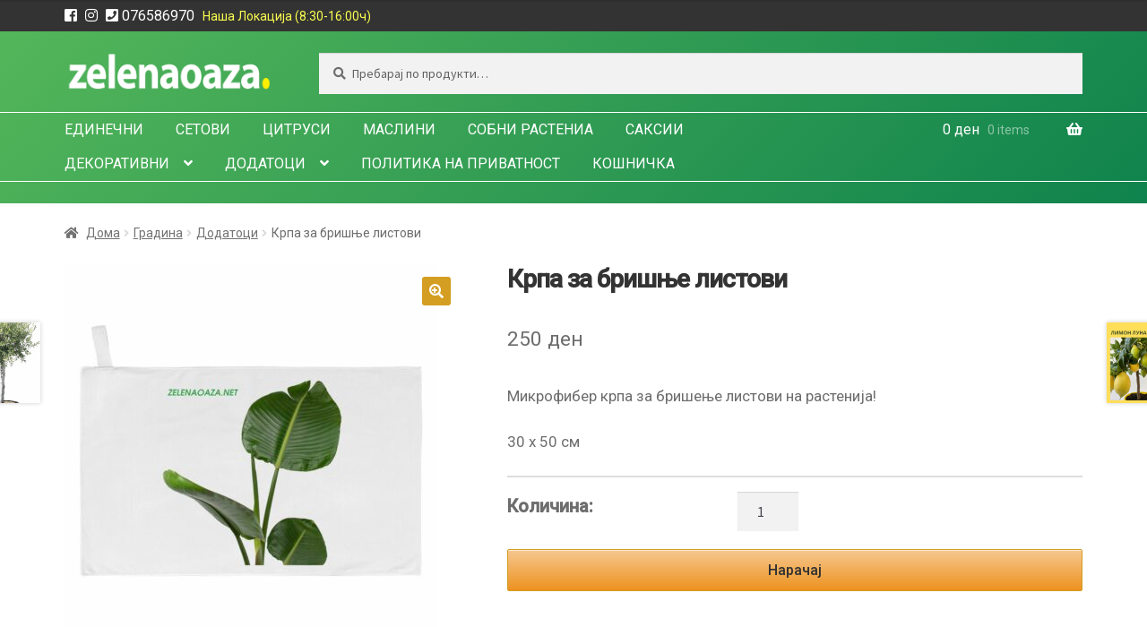

--- FILE ---
content_type: text/html; charset=UTF-8
request_url: https://zelenaoaza.net/product/%D0%BA%D1%80%D0%BF%D0%B0-%D0%B7%D0%B0-%D0%B1%D1%80%D0%B8%D1%88%D1%9A%D0%B5-%D0%BB%D0%B8%D1%81%D1%82%D0%BE%D0%B2%D0%B8/
body_size: 27606
content:
<!doctype html>
<html lang="mk-MK">
<head>
<meta charset="UTF-8">
<meta name="viewport" content="width=device-width, initial-scale=1, maximum-scale=2.0">
<link rel="profile" href="http://gmpg.org/xfn/11">
<link rel="pingback" href="https://zelenaoaza.net/xmlrpc.php">
<link href="https://cdnjs.cloudflare.com/ajax/libs/font-awesome/5.1.0-7/css/all.css" rel="stylesheet">
<link href="https://fonts.googleapis.com/css?family=Roboto:400,500&display=swap&subset=cyrillic" rel="stylesheet">
<title>Крпа за бришње листови &#8211; ZelenaOaza.net</title>
<meta name='robots' content='max-image-preview:large' />
<script type='application/javascript'>console.log('PixelYourSite PRO version 9.5.5');</script>
<link rel='dns-prefetch' href='//fonts.googleapis.com' />
<link rel="alternate" type="application/rss+xml" title="ZelenaOaza.net &raquo; Фид" href="https://zelenaoaza.net/feed/" />
<link rel="alternate" type="application/rss+xml" title="ZelenaOaza.net &raquo; фидови за коментари" href="https://zelenaoaza.net/comments/feed/" />
<link rel="alternate" type="application/rss+xml" title="ZelenaOaza.net &raquo; Крпа за бришње листови фидови за коментари" href="https://zelenaoaza.net/product/%d0%ba%d1%80%d0%bf%d0%b0-%d0%b7%d0%b0-%d0%b1%d1%80%d0%b8%d1%88%d1%9a%d0%b5-%d0%bb%d0%b8%d1%81%d1%82%d0%be%d0%b2%d0%b8/feed/" />
<link rel="alternate" title="oEmbed (JSON)" type="application/json+oembed" href="https://zelenaoaza.net/wp-json/oembed/1.0/embed?url=https%3A%2F%2Fzelenaoaza.net%2Fproduct%2F%25d0%25ba%25d1%2580%25d0%25bf%25d0%25b0-%25d0%25b7%25d0%25b0-%25d0%25b1%25d1%2580%25d0%25b8%25d1%2588%25d1%259a%25d0%25b5-%25d0%25bb%25d0%25b8%25d1%2581%25d1%2582%25d0%25be%25d0%25b2%25d0%25b8%2F" />
<link rel="alternate" title="oEmbed (XML)" type="text/xml+oembed" href="https://zelenaoaza.net/wp-json/oembed/1.0/embed?url=https%3A%2F%2Fzelenaoaza.net%2Fproduct%2F%25d0%25ba%25d1%2580%25d0%25bf%25d0%25b0-%25d0%25b7%25d0%25b0-%25d0%25b1%25d1%2580%25d0%25b8%25d1%2588%25d1%259a%25d0%25b5-%25d0%25bb%25d0%25b8%25d1%2581%25d1%2582%25d0%25be%25d0%25b2%25d0%25b8%2F&#038;format=xml" />
<style id='wp-img-auto-sizes-contain-inline-css' type='text/css'>
img:is([sizes=auto i],[sizes^="auto," i]){contain-intrinsic-size:3000px 1500px}
/*# sourceURL=wp-img-auto-sizes-contain-inline-css */
</style>
<style id='wp-emoji-styles-inline-css' type='text/css'>

	img.wp-smiley, img.emoji {
		display: inline !important;
		border: none !important;
		box-shadow: none !important;
		height: 1em !important;
		width: 1em !important;
		margin: 0 0.07em !important;
		vertical-align: -0.1em !important;
		background: none !important;
		padding: 0 !important;
	}
/*# sourceURL=wp-emoji-styles-inline-css */
</style>
<style id='wp-block-library-inline-css' type='text/css'>
:root{--wp-block-synced-color:#7a00df;--wp-block-synced-color--rgb:122,0,223;--wp-bound-block-color:var(--wp-block-synced-color);--wp-editor-canvas-background:#ddd;--wp-admin-theme-color:#007cba;--wp-admin-theme-color--rgb:0,124,186;--wp-admin-theme-color-darker-10:#006ba1;--wp-admin-theme-color-darker-10--rgb:0,107,160.5;--wp-admin-theme-color-darker-20:#005a87;--wp-admin-theme-color-darker-20--rgb:0,90,135;--wp-admin-border-width-focus:2px}@media (min-resolution:192dpi){:root{--wp-admin-border-width-focus:1.5px}}.wp-element-button{cursor:pointer}:root .has-very-light-gray-background-color{background-color:#eee}:root .has-very-dark-gray-background-color{background-color:#313131}:root .has-very-light-gray-color{color:#eee}:root .has-very-dark-gray-color{color:#313131}:root .has-vivid-green-cyan-to-vivid-cyan-blue-gradient-background{background:linear-gradient(135deg,#00d084,#0693e3)}:root .has-purple-crush-gradient-background{background:linear-gradient(135deg,#34e2e4,#4721fb 50%,#ab1dfe)}:root .has-hazy-dawn-gradient-background{background:linear-gradient(135deg,#faaca8,#dad0ec)}:root .has-subdued-olive-gradient-background{background:linear-gradient(135deg,#fafae1,#67a671)}:root .has-atomic-cream-gradient-background{background:linear-gradient(135deg,#fdd79a,#004a59)}:root .has-nightshade-gradient-background{background:linear-gradient(135deg,#330968,#31cdcf)}:root .has-midnight-gradient-background{background:linear-gradient(135deg,#020381,#2874fc)}:root{--wp--preset--font-size--normal:16px;--wp--preset--font-size--huge:42px}.has-regular-font-size{font-size:1em}.has-larger-font-size{font-size:2.625em}.has-normal-font-size{font-size:var(--wp--preset--font-size--normal)}.has-huge-font-size{font-size:var(--wp--preset--font-size--huge)}.has-text-align-center{text-align:center}.has-text-align-left{text-align:left}.has-text-align-right{text-align:right}.has-fit-text{white-space:nowrap!important}#end-resizable-editor-section{display:none}.aligncenter{clear:both}.items-justified-left{justify-content:flex-start}.items-justified-center{justify-content:center}.items-justified-right{justify-content:flex-end}.items-justified-space-between{justify-content:space-between}.screen-reader-text{border:0;clip-path:inset(50%);height:1px;margin:-1px;overflow:hidden;padding:0;position:absolute;width:1px;word-wrap:normal!important}.screen-reader-text:focus{background-color:#ddd;clip-path:none;color:#444;display:block;font-size:1em;height:auto;left:5px;line-height:normal;padding:15px 23px 14px;text-decoration:none;top:5px;width:auto;z-index:100000}html :where(.has-border-color){border-style:solid}html :where([style*=border-top-color]){border-top-style:solid}html :where([style*=border-right-color]){border-right-style:solid}html :where([style*=border-bottom-color]){border-bottom-style:solid}html :where([style*=border-left-color]){border-left-style:solid}html :where([style*=border-width]){border-style:solid}html :where([style*=border-top-width]){border-top-style:solid}html :where([style*=border-right-width]){border-right-style:solid}html :where([style*=border-bottom-width]){border-bottom-style:solid}html :where([style*=border-left-width]){border-left-style:solid}html :where(img[class*=wp-image-]){height:auto;max-width:100%}:where(figure){margin:0 0 1em}html :where(.is-position-sticky){--wp-admin--admin-bar--position-offset:var(--wp-admin--admin-bar--height,0px)}@media screen and (max-width:600px){html :where(.is-position-sticky){--wp-admin--admin-bar--position-offset:0px}}

/*# sourceURL=wp-block-library-inline-css */
</style><link rel='stylesheet' id='wc-blocks-style-css' href='https://zelenaoaza.net/wp-content/plugins/woocommerce/assets/client/blocks/wc-blocks.css?ver=wc-10.4.3' type='text/css' media='all' />
<style id='global-styles-inline-css' type='text/css'>
:root{--wp--preset--aspect-ratio--square: 1;--wp--preset--aspect-ratio--4-3: 4/3;--wp--preset--aspect-ratio--3-4: 3/4;--wp--preset--aspect-ratio--3-2: 3/2;--wp--preset--aspect-ratio--2-3: 2/3;--wp--preset--aspect-ratio--16-9: 16/9;--wp--preset--aspect-ratio--9-16: 9/16;--wp--preset--color--black: #000000;--wp--preset--color--cyan-bluish-gray: #abb8c3;--wp--preset--color--white: #ffffff;--wp--preset--color--pale-pink: #f78da7;--wp--preset--color--vivid-red: #cf2e2e;--wp--preset--color--luminous-vivid-orange: #ff6900;--wp--preset--color--luminous-vivid-amber: #fcb900;--wp--preset--color--light-green-cyan: #7bdcb5;--wp--preset--color--vivid-green-cyan: #00d084;--wp--preset--color--pale-cyan-blue: #8ed1fc;--wp--preset--color--vivid-cyan-blue: #0693e3;--wp--preset--color--vivid-purple: #9b51e0;--wp--preset--gradient--vivid-cyan-blue-to-vivid-purple: linear-gradient(135deg,rgb(6,147,227) 0%,rgb(155,81,224) 100%);--wp--preset--gradient--light-green-cyan-to-vivid-green-cyan: linear-gradient(135deg,rgb(122,220,180) 0%,rgb(0,208,130) 100%);--wp--preset--gradient--luminous-vivid-amber-to-luminous-vivid-orange: linear-gradient(135deg,rgb(252,185,0) 0%,rgb(255,105,0) 100%);--wp--preset--gradient--luminous-vivid-orange-to-vivid-red: linear-gradient(135deg,rgb(255,105,0) 0%,rgb(207,46,46) 100%);--wp--preset--gradient--very-light-gray-to-cyan-bluish-gray: linear-gradient(135deg,rgb(238,238,238) 0%,rgb(169,184,195) 100%);--wp--preset--gradient--cool-to-warm-spectrum: linear-gradient(135deg,rgb(74,234,220) 0%,rgb(151,120,209) 20%,rgb(207,42,186) 40%,rgb(238,44,130) 60%,rgb(251,105,98) 80%,rgb(254,248,76) 100%);--wp--preset--gradient--blush-light-purple: linear-gradient(135deg,rgb(255,206,236) 0%,rgb(152,150,240) 100%);--wp--preset--gradient--blush-bordeaux: linear-gradient(135deg,rgb(254,205,165) 0%,rgb(254,45,45) 50%,rgb(107,0,62) 100%);--wp--preset--gradient--luminous-dusk: linear-gradient(135deg,rgb(255,203,112) 0%,rgb(199,81,192) 50%,rgb(65,88,208) 100%);--wp--preset--gradient--pale-ocean: linear-gradient(135deg,rgb(255,245,203) 0%,rgb(182,227,212) 50%,rgb(51,167,181) 100%);--wp--preset--gradient--electric-grass: linear-gradient(135deg,rgb(202,248,128) 0%,rgb(113,206,126) 100%);--wp--preset--gradient--midnight: linear-gradient(135deg,rgb(2,3,129) 0%,rgb(40,116,252) 100%);--wp--preset--font-size--small: 13px;--wp--preset--font-size--medium: 20px;--wp--preset--font-size--large: 36px;--wp--preset--font-size--x-large: 42px;--wp--preset--spacing--20: 0.44rem;--wp--preset--spacing--30: 0.67rem;--wp--preset--spacing--40: 1rem;--wp--preset--spacing--50: 1.5rem;--wp--preset--spacing--60: 2.25rem;--wp--preset--spacing--70: 3.38rem;--wp--preset--spacing--80: 5.06rem;--wp--preset--shadow--natural: 6px 6px 9px rgba(0, 0, 0, 0.2);--wp--preset--shadow--deep: 12px 12px 50px rgba(0, 0, 0, 0.4);--wp--preset--shadow--sharp: 6px 6px 0px rgba(0, 0, 0, 0.2);--wp--preset--shadow--outlined: 6px 6px 0px -3px rgb(255, 255, 255), 6px 6px rgb(0, 0, 0);--wp--preset--shadow--crisp: 6px 6px 0px rgb(0, 0, 0);}:where(.is-layout-flex){gap: 0.5em;}:where(.is-layout-grid){gap: 0.5em;}body .is-layout-flex{display: flex;}.is-layout-flex{flex-wrap: wrap;align-items: center;}.is-layout-flex > :is(*, div){margin: 0;}body .is-layout-grid{display: grid;}.is-layout-grid > :is(*, div){margin: 0;}:where(.wp-block-columns.is-layout-flex){gap: 2em;}:where(.wp-block-columns.is-layout-grid){gap: 2em;}:where(.wp-block-post-template.is-layout-flex){gap: 1.25em;}:where(.wp-block-post-template.is-layout-grid){gap: 1.25em;}.has-black-color{color: var(--wp--preset--color--black) !important;}.has-cyan-bluish-gray-color{color: var(--wp--preset--color--cyan-bluish-gray) !important;}.has-white-color{color: var(--wp--preset--color--white) !important;}.has-pale-pink-color{color: var(--wp--preset--color--pale-pink) !important;}.has-vivid-red-color{color: var(--wp--preset--color--vivid-red) !important;}.has-luminous-vivid-orange-color{color: var(--wp--preset--color--luminous-vivid-orange) !important;}.has-luminous-vivid-amber-color{color: var(--wp--preset--color--luminous-vivid-amber) !important;}.has-light-green-cyan-color{color: var(--wp--preset--color--light-green-cyan) !important;}.has-vivid-green-cyan-color{color: var(--wp--preset--color--vivid-green-cyan) !important;}.has-pale-cyan-blue-color{color: var(--wp--preset--color--pale-cyan-blue) !important;}.has-vivid-cyan-blue-color{color: var(--wp--preset--color--vivid-cyan-blue) !important;}.has-vivid-purple-color{color: var(--wp--preset--color--vivid-purple) !important;}.has-black-background-color{background-color: var(--wp--preset--color--black) !important;}.has-cyan-bluish-gray-background-color{background-color: var(--wp--preset--color--cyan-bluish-gray) !important;}.has-white-background-color{background-color: var(--wp--preset--color--white) !important;}.has-pale-pink-background-color{background-color: var(--wp--preset--color--pale-pink) !important;}.has-vivid-red-background-color{background-color: var(--wp--preset--color--vivid-red) !important;}.has-luminous-vivid-orange-background-color{background-color: var(--wp--preset--color--luminous-vivid-orange) !important;}.has-luminous-vivid-amber-background-color{background-color: var(--wp--preset--color--luminous-vivid-amber) !important;}.has-light-green-cyan-background-color{background-color: var(--wp--preset--color--light-green-cyan) !important;}.has-vivid-green-cyan-background-color{background-color: var(--wp--preset--color--vivid-green-cyan) !important;}.has-pale-cyan-blue-background-color{background-color: var(--wp--preset--color--pale-cyan-blue) !important;}.has-vivid-cyan-blue-background-color{background-color: var(--wp--preset--color--vivid-cyan-blue) !important;}.has-vivid-purple-background-color{background-color: var(--wp--preset--color--vivid-purple) !important;}.has-black-border-color{border-color: var(--wp--preset--color--black) !important;}.has-cyan-bluish-gray-border-color{border-color: var(--wp--preset--color--cyan-bluish-gray) !important;}.has-white-border-color{border-color: var(--wp--preset--color--white) !important;}.has-pale-pink-border-color{border-color: var(--wp--preset--color--pale-pink) !important;}.has-vivid-red-border-color{border-color: var(--wp--preset--color--vivid-red) !important;}.has-luminous-vivid-orange-border-color{border-color: var(--wp--preset--color--luminous-vivid-orange) !important;}.has-luminous-vivid-amber-border-color{border-color: var(--wp--preset--color--luminous-vivid-amber) !important;}.has-light-green-cyan-border-color{border-color: var(--wp--preset--color--light-green-cyan) !important;}.has-vivid-green-cyan-border-color{border-color: var(--wp--preset--color--vivid-green-cyan) !important;}.has-pale-cyan-blue-border-color{border-color: var(--wp--preset--color--pale-cyan-blue) !important;}.has-vivid-cyan-blue-border-color{border-color: var(--wp--preset--color--vivid-cyan-blue) !important;}.has-vivid-purple-border-color{border-color: var(--wp--preset--color--vivid-purple) !important;}.has-vivid-cyan-blue-to-vivid-purple-gradient-background{background: var(--wp--preset--gradient--vivid-cyan-blue-to-vivid-purple) !important;}.has-light-green-cyan-to-vivid-green-cyan-gradient-background{background: var(--wp--preset--gradient--light-green-cyan-to-vivid-green-cyan) !important;}.has-luminous-vivid-amber-to-luminous-vivid-orange-gradient-background{background: var(--wp--preset--gradient--luminous-vivid-amber-to-luminous-vivid-orange) !important;}.has-luminous-vivid-orange-to-vivid-red-gradient-background{background: var(--wp--preset--gradient--luminous-vivid-orange-to-vivid-red) !important;}.has-very-light-gray-to-cyan-bluish-gray-gradient-background{background: var(--wp--preset--gradient--very-light-gray-to-cyan-bluish-gray) !important;}.has-cool-to-warm-spectrum-gradient-background{background: var(--wp--preset--gradient--cool-to-warm-spectrum) !important;}.has-blush-light-purple-gradient-background{background: var(--wp--preset--gradient--blush-light-purple) !important;}.has-blush-bordeaux-gradient-background{background: var(--wp--preset--gradient--blush-bordeaux) !important;}.has-luminous-dusk-gradient-background{background: var(--wp--preset--gradient--luminous-dusk) !important;}.has-pale-ocean-gradient-background{background: var(--wp--preset--gradient--pale-ocean) !important;}.has-electric-grass-gradient-background{background: var(--wp--preset--gradient--electric-grass) !important;}.has-midnight-gradient-background{background: var(--wp--preset--gradient--midnight) !important;}.has-small-font-size{font-size: var(--wp--preset--font-size--small) !important;}.has-medium-font-size{font-size: var(--wp--preset--font-size--medium) !important;}.has-large-font-size{font-size: var(--wp--preset--font-size--large) !important;}.has-x-large-font-size{font-size: var(--wp--preset--font-size--x-large) !important;}
/*# sourceURL=global-styles-inline-css */
</style>

<style id='classic-theme-styles-inline-css' type='text/css'>
/*! This file is auto-generated */
.wp-block-button__link{color:#fff;background-color:#32373c;border-radius:9999px;box-shadow:none;text-decoration:none;padding:calc(.667em + 2px) calc(1.333em + 2px);font-size:1.125em}.wp-block-file__button{background:#32373c;color:#fff;text-decoration:none}
/*# sourceURL=/wp-includes/css/classic-themes.min.css */
</style>
<link rel='stylesheet' id='wpa-css-css' href='https://zelenaoaza.net/wp-content/plugins/honeypot/includes/css/wpa.css?ver=2.3.04' type='text/css' media='all' />
<link rel='stylesheet' id='photoswipe-css' href='https://zelenaoaza.net/wp-content/plugins/woocommerce/assets/css/photoswipe/photoswipe.min.css?ver=10.4.3' type='text/css' media='all' />
<link rel='stylesheet' id='photoswipe-default-skin-css' href='https://zelenaoaza.net/wp-content/plugins/woocommerce/assets/css/photoswipe/default-skin/default-skin.min.css?ver=10.4.3' type='text/css' media='all' />
<style id='woocommerce-inline-inline-css' type='text/css'>
.woocommerce form .form-row .required { visibility: visible; }
/*# sourceURL=woocommerce-inline-inline-css */
</style>
<link rel='stylesheet' id='storefront-style-css' href='https://zelenaoaza.net/wp-content/themes/storefront/style.css?ver=9.4.30' type='text/css' media='all' />
<style id='storefront-style-inline-css' type='text/css'>

			.main-navigation ul li a,
			.site-title a,
			ul.menu li a,
			.site-branding h1 a,
			.site-footer .storefront-handheld-footer-bar a:not(.button),
			button.menu-toggle,
			button.menu-toggle:hover,
			.handheld-navigation .dropdown-toggle {
				color: #333333;
			}

			button.menu-toggle,
			button.menu-toggle:hover {
				border-color: #333333;
			}

			.main-navigation ul li a:hover,
			.main-navigation ul li:hover > a,
			.site-title a:hover,
			.site-header ul.menu li.current-menu-item > a {
				color: #747474;
			}

			table th {
				background-color: #f8f8f8;
			}

			table tbody td {
				background-color: #fdfdfd;
			}

			table tbody tr:nth-child(2n) td,
			fieldset,
			fieldset legend {
				background-color: #fbfbfb;
			}

			.site-header,
			.secondary-navigation ul ul,
			.main-navigation ul.menu > li.menu-item-has-children:after,
			.secondary-navigation ul.menu ul,
			.storefront-handheld-footer-bar,
			.storefront-handheld-footer-bar ul li > a,
			.storefront-handheld-footer-bar ul li.search .site-search,
			button.menu-toggle,
			button.menu-toggle:hover {
				background-color: #ffffff;
			}

			p.site-description,
			.site-header,
			.storefront-handheld-footer-bar {
				color: #404040;
			}

			button.menu-toggle:after,
			button.menu-toggle:before,
			button.menu-toggle span:before {
				background-color: #333333;
			}

			h1, h2, h3, h4, h5, h6 {
				color: #333333;
			}

			.widget h1 {
				border-bottom-color: #333333;
			}

			body,
			.secondary-navigation a {
				color: #6d6d6d;
			}

			.widget-area .widget a,
			.hentry .entry-header .posted-on a,
			.hentry .entry-header .post-author a,
			.hentry .entry-header .post-comments a,
			.hentry .entry-header .byline a {
				color: #727272;
			}

			a  {
				color: #96588a;
			}

			a:focus,
			.button:focus,
			.button.alt:focus,
			button:focus,
			input[type="button"]:focus,
			input[type="reset"]:focus,
			input[type="submit"]:focus {
				outline-color: #96588a;
			}

			button, input[type="button"], input[type="reset"], input[type="submit"], .button, .widget a.button {
				background-color: #d39e21;
				border-color: #d39e21;
				color: #ffffff;
			}

			button:hover, input[type="button"]:hover, input[type="reset"]:hover, input[type="submit"]:hover, .button:hover, .widget a.button:hover {
				background-color: #ba8508;
				border-color: #ba8508;
				color: #ffffff;
			}

			button.alt, input[type="button"].alt, input[type="reset"].alt, input[type="submit"].alt, .button.alt, .widget-area .widget a.button.alt {
				background-color: #d39e21;
				border-color: #d39e21;
				color: #ffffff;
			}

			button.alt:hover, input[type="button"].alt:hover, input[type="reset"].alt:hover, input[type="submit"].alt:hover, .button.alt:hover, .widget-area .widget a.button.alt:hover {
				background-color: #ba8508;
				border-color: #ba8508;
				color: #ffffff;
			}

			.pagination .page-numbers li .page-numbers.current {
				background-color: #e6e6e6;
				color: #636363;
			}

			#comments .comment-list .comment-content .comment-text {
				background-color: #f8f8f8;
			}

			.site-footer {
				background-color: #f0f0f0;
				color: #6d6d6d;
			}

			.site-footer a:not(.button) {
				color: #333333;
			}

			.site-footer h1, .site-footer h2, .site-footer h3, .site-footer h4, .site-footer h5, .site-footer h6 {
				color: #333333;
			}

			.page-template-template-homepage.has-post-thumbnail .type-page.has-post-thumbnail .entry-title {
				color: #000000;
			}

			.page-template-template-homepage.has-post-thumbnail .type-page.has-post-thumbnail .entry-content {
				color: #000000;
			}

			@media screen and ( min-width: 768px ) {
				.secondary-navigation ul.menu a:hover {
					color: #595959;
				}

				.secondary-navigation ul.menu a {
					color: #404040;
				}

				.main-navigation ul.menu ul.sub-menu,
				.main-navigation ul.nav-menu ul.children {
					background-color: #f0f0f0;
				}

				.site-header {
					border-bottom-color: #f0f0f0;
				}
			}
/*# sourceURL=storefront-style-inline-css */
</style>
<link rel='stylesheet' id='storefront-gutenberg-blocks-css' href='https://zelenaoaza.net/wp-content/themes/storefront/assets/css/base/gutenberg-blocks.css?ver=9.4.30' type='text/css' media='all' />
<style id='storefront-gutenberg-blocks-inline-css' type='text/css'>

				.wp-block-button__link:not(.has-text-color) {
					color: #ffffff;
				}

				.wp-block-button__link:not(.has-text-color):hover,
				.wp-block-button__link:not(.has-text-color):focus,
				.wp-block-button__link:not(.has-text-color):active {
					color: #ffffff;
				}

				.wp-block-button__link:not(.has-background) {
					background-color: #d39e21;
				}

				.wp-block-button__link:not(.has-background):hover,
				.wp-block-button__link:not(.has-background):focus,
				.wp-block-button__link:not(.has-background):active {
					border-color: #ba8508;
					background-color: #ba8508;
				}

				.wp-block-quote footer,
				.wp-block-quote cite,
				.wp-block-quote__citation {
					color: #6d6d6d;
				}

				.wp-block-pullquote cite,
				.wp-block-pullquote footer,
				.wp-block-pullquote__citation {
					color: #6d6d6d;
				}

				.wp-block-image figcaption {
					color: #6d6d6d;
				}

				.wp-block-separator.is-style-dots::before {
					color: #333333;
				}

				.wp-block-file a.wp-block-file__button {
					color: #ffffff;
					background-color: #d39e21;
					border-color: #d39e21;
				}

				.wp-block-file a.wp-block-file__button:hover,
				.wp-block-file a.wp-block-file__button:focus,
				.wp-block-file a.wp-block-file__button:active {
					color: #ffffff;
					background-color: #ba8508;
				}

				.wp-block-code,
				.wp-block-preformatted pre {
					color: #6d6d6d;
				}

				.wp-block-table:not( .is-style-stripes ) tbody tr:nth-child(2n) td {
					background-color: #fdfdfd;
				}
			
/*# sourceURL=storefront-gutenberg-blocks-inline-css */
</style>
<link rel='stylesheet' id='storefront-icons-css' href='https://zelenaoaza.net/wp-content/themes/storefront/assets/css/base/icons.css?ver=9.4.30' type='text/css' media='all' />
<link rel='stylesheet' id='storefront-fonts-css' href='https://fonts.googleapis.com/css?family=Source+Sans+Pro:400,300,300italic,400italic,600,700,900&#038;subset=latin%2Clatin-ext' type='text/css' media='all' />
<link rel='stylesheet' id='storefront-woocommerce-style-css' href='https://zelenaoaza.net/wp-content/themes/storefront/assets/css/woocommerce/woocommerce.css?ver=9.4.30' type='text/css' media='all' />
<style id='storefront-woocommerce-style-inline-css' type='text/css'>

			a.cart-contents,
			.site-header-cart .widget_shopping_cart a {
				color: #333333;
			}

			a.cart-contents:hover,
			.site-header-cart .widget_shopping_cart a:hover,
			.site-header-cart:hover > li > a {
				color: #747474;
			}

			table.cart td.product-remove,
			table.cart td.actions {
				border-top-color: #ffffff;
			}

			.storefront-handheld-footer-bar ul li.cart .count {
				background-color: #333333;
				color: #ffffff;
				border-color: #ffffff;
			}

			.woocommerce-tabs ul.tabs li.active a,
			ul.products li.product .price,
			.onsale,
			.widget_search form:before,
			.widget_product_search form:before {
				color: #6d6d6d;
			}

			.woocommerce-breadcrumb a,
			a.woocommerce-review-link,
			.product_meta a {
				color: #727272;
			}

			.onsale {
				border-color: #6d6d6d;
			}

			.star-rating span:before,
			.quantity .plus, .quantity .minus,
			p.stars a:hover:after,
			p.stars a:after,
			.star-rating span:before,
			#payment .payment_methods li input[type=radio]:first-child:checked+label:before {
				color: green;
			}

			.widget_price_filter .ui-slider .ui-slider-range,
			.widget_price_filter .ui-slider .ui-slider-handle {
				background-color: #96588a;
			}

			.order_details {
				background-color: #f8f8f8;
			}

			.order_details > li {
				border-bottom: 1px dotted #e3e3e3;
			}

			.order_details:before,
			.order_details:after {
				background: -webkit-linear-gradient(transparent 0,transparent 0),-webkit-linear-gradient(135deg,#f8f8f8 33.33%,transparent 33.33%),-webkit-linear-gradient(45deg,#f8f8f8 33.33%,transparent 33.33%)
			}

			#order_review {
				background-color: #ffffff;
			}

			#payment .payment_methods > li .payment_box,
			#payment .place-order {
				background-color: #fafafa;
			}

			#payment .payment_methods > li:not(.woocommerce-notice) {
				background-color: #f5f5f5;
			}

			#payment .payment_methods > li:not(.woocommerce-notice):hover {
				background-color: #f0f0f0;
			}

			.woocommerce-pagination .page-numbers li .page-numbers.current {
				background-color: #e6e6e6;
				color: #636363;
			}

			.onsale,
			.woocommerce-pagination .page-numbers li .page-numbers:not(.current) {
				color: #6d6d6d;
			}

			p.stars a:before,
			p.stars a:hover~a:before,
			p.stars.selected a.active~a:before {
				color: #6d6d6d;
			}

			p.stars.selected a.active:before,
			p.stars:hover a:before,
			p.stars.selected a:not(.active):before,
			p.stars.selected a.active:before {
				color: #96588a;
			}

			.single-product div.product .woocommerce-product-gallery .woocommerce-product-gallery__trigger {
				background-color: #d39e21;
				color: #ffffff;
			}

			.single-product div.product .woocommerce-product-gallery .woocommerce-product-gallery__trigger:hover {
				background-color: #ba8508;
				border-color: #ba8508;
				color: #ffffff;
			}

			.button.added_to_cart:focus,
			.button.wc-forward:focus {
				outline-color: #96588a;
			}

			.added_to_cart, .site-header-cart .widget_shopping_cart a.button {
				background-color: #d39e21;
				border-color: #d39e21;
				color: #ffffff;
			}

			.added_to_cart:hover, .site-header-cart .widget_shopping_cart a.button:hover {
				background-color: #ba8508;
				border-color: #ba8508;
				color: #ffffff;
			}

			.added_to_cart.alt, .added_to_cart, .widget a.button.checkout {
				background-color: #d39e21;
				border-color: #d39e21;
				color: #ffffff;
			}

			.added_to_cart.alt:hover, .added_to_cart:hover, .widget a.button.checkout:hover {
				background-color: #ba8508;
				border-color: #ba8508;
				color: #ffffff;
			}

			.button.loading {
				color: #d39e21;
			}

			.button.loading:hover {
				background-color: #d39e21;
			}

			.button.loading:after {
				color: #ffffff;
			}

			@media screen and ( min-width: 768px ) {
				.site-header-cart .widget_shopping_cart,
				.site-header .product_list_widget li .quantity {
					color: #404040;
				}

				.site-header-cart .widget_shopping_cart .buttons,
				.site-header-cart .widget_shopping_cart .total {
					background-color: #f5f5f5;
				}

				.site-header-cart .widget_shopping_cart {
					background-color: #f0f0f0;
				}
			}
				.storefront-product-pagination a {
					color: #6d6d6d;
					background-color: #ffffff;
				}
				.storefront-sticky-add-to-cart {
					color: #6d6d6d;
					background-color: #ffffff;
				}

				.storefront-sticky-add-to-cart a:not(.button) {
					color: #333333;
				}
/*# sourceURL=storefront-woocommerce-style-inline-css */
</style>
<link rel='stylesheet' id='storefront-woocommerce-brands-style-css' href='https://zelenaoaza.net/wp-content/themes/storefront/assets/css/woocommerce/extensions/brands.css?ver=9.4.30' type='text/css' media='all' />
<script type="text/javascript" src="https://zelenaoaza.net/wp-includes/js/jquery/jquery.min.js?ver=3.7.1" id="jquery-core-js"></script>
<script type="text/javascript" src="https://zelenaoaza.net/wp-includes/js/jquery/jquery-migrate.min.js?ver=3.4.1" id="jquery-migrate-js"></script>
<script type="text/javascript" src="https://zelenaoaza.net/wp-content/plugins/woocommerce/assets/js/zoom/jquery.zoom.min.js?ver=1.7.21-wc.10.4.3" id="wc-zoom-js" defer="defer" data-wp-strategy="defer"></script>
<script type="text/javascript" src="https://zelenaoaza.net/wp-content/plugins/woocommerce/assets/js/flexslider/jquery.flexslider.min.js?ver=2.7.2-wc.10.4.3" id="wc-flexslider-js" defer="defer" data-wp-strategy="defer"></script>
<script type="text/javascript" src="https://zelenaoaza.net/wp-content/plugins/woocommerce/assets/js/photoswipe/photoswipe.min.js?ver=4.1.1-wc.10.4.3" id="wc-photoswipe-js" defer="defer" data-wp-strategy="defer"></script>
<script type="text/javascript" src="https://zelenaoaza.net/wp-content/plugins/woocommerce/assets/js/photoswipe/photoswipe-ui-default.min.js?ver=4.1.1-wc.10.4.3" id="wc-photoswipe-ui-default-js" defer="defer" data-wp-strategy="defer"></script>
<script type="text/javascript" id="wc-single-product-js-extra">
/* <![CDATA[ */
var wc_single_product_params = {"i18n_required_rating_text":"\u0412\u0435 \u043c\u043e\u043b\u0438\u043c\u0435 \u043e\u0434\u0431\u0435\u0440\u0435\u0442\u0435 \u0458\u0430 \u0412\u0430\u0448\u0430\u0442\u0430 \u043e\u0446\u0435\u043d\u0430","i18n_rating_options":["1 of 5 stars","2 of 5 stars","3 of 5 stars","4 of 5 stars","5 of 5 stars"],"i18n_product_gallery_trigger_text":"View full-screen image gallery","review_rating_required":"yes","flexslider":{"rtl":false,"animation":"slide","smoothHeight":true,"directionNav":false,"controlNav":"thumbnails","slideshow":false,"animationSpeed":500,"animationLoop":false,"allowOneSlide":false},"zoom_enabled":"1","zoom_options":[],"photoswipe_enabled":"1","photoswipe_options":{"shareEl":false,"closeOnScroll":false,"history":false,"hideAnimationDuration":0,"showAnimationDuration":0},"flexslider_enabled":"1"};
//# sourceURL=wc-single-product-js-extra
/* ]]> */
</script>
<script type="text/javascript" src="https://zelenaoaza.net/wp-content/plugins/woocommerce/assets/js/frontend/single-product.min.js?ver=10.4.3" id="wc-single-product-js" defer="defer" data-wp-strategy="defer"></script>
<script type="text/javascript" src="https://zelenaoaza.net/wp-content/plugins/woocommerce/assets/js/jquery-blockui/jquery.blockUI.min.js?ver=2.7.0-wc.10.4.3" id="wc-jquery-blockui-js" defer="defer" data-wp-strategy="defer"></script>
<script type="text/javascript" src="https://zelenaoaza.net/wp-content/plugins/woocommerce/assets/js/js-cookie/js.cookie.min.js?ver=2.1.4-wc.10.4.3" id="wc-js-cookie-js" defer="defer" data-wp-strategy="defer"></script>
<script type="text/javascript" id="woocommerce-js-extra">
/* <![CDATA[ */
var woocommerce_params = {"ajax_url":"/wp-admin/admin-ajax.php","wc_ajax_url":"/?wc-ajax=%%endpoint%%","i18n_password_show":"Show password","i18n_password_hide":"Hide password"};
//# sourceURL=woocommerce-js-extra
/* ]]> */
</script>
<script type="text/javascript" src="https://zelenaoaza.net/wp-content/plugins/woocommerce/assets/js/frontend/woocommerce.min.js?ver=10.4.3" id="woocommerce-js" defer="defer" data-wp-strategy="defer"></script>
<script type="text/javascript" src="https://zelenaoaza.net/wp-content/plugins/pixelyoursite-super-pack/dist/scripts/public.js?ver=3.2.0" id="pys_sp_public_js-js"></script>
<script type="text/javascript" src="https://zelenaoaza.net/wp-content/plugins/pixelyoursite-pro/dist/scripts/js.cookie-2.1.3.min.js?ver=2.1.3" id="js-cookie-pys-js"></script>
<script type="text/javascript" src="https://zelenaoaza.net/wp-content/plugins/pixelyoursite-pro/dist/scripts/jquery.bind-first-0.2.3.min.js?ver=6.9" id="jquery-bind-first-js"></script>
<script type="text/javascript" src="https://zelenaoaza.net/wp-content/plugins/pixelyoursite-pro/dist/scripts/vimeo.min.js?ver=6.9" id="vimeo-js"></script>
<script type="text/javascript" id="pys-js-extra">
/* <![CDATA[ */
var pysOptions = {"staticEvents":{"facebook":{"init_event":[{"delay":0,"type":"static","name":"PageView","eventID":"d8462f4d-851f-407c-91d4-5c78aaffe616","pixelIds":["1035746086785750"],"params":{"categories":"\u0413\u0440\u0430\u0434\u0438\u043d\u0430, \u0414\u0435\u043a\u043e\u0440\u0430\u0442\u0438\u0432\u043d\u0438, \u0414\u043e\u0434\u0430\u0442\u043e\u0446\u0438, \u0421\u043e\u0431\u043d\u0438 \u0440\u0430\u0441\u0442\u0435\u043d\u0438\u0430","page_title":"\u041a\u0440\u043f\u0430 \u0437\u0430 \u0431\u0440\u0438\u0448\u045a\u0435 \u043b\u0438\u0441\u0442\u043e\u0432\u0438","post_type":"product","post_id":10064,"plugin":"PixelYourSite","event_url":"zelenaoaza.net/product/%D0%BA%D1%80%D0%BF%D0%B0-%D0%B7%D0%B0-%D0%B1%D1%80%D0%B8%D1%88%D1%9A%D0%B5-%D0%BB%D0%B8%D1%81%D1%82%D0%BE%D0%B2%D0%B8/","user_role":"guest"},"e_id":"init_event","ids":[],"hasTimeWindow":false,"timeWindow":0,"woo_order":"","edd_order":""}],"woo_view_content":[{"delay":0,"type":"static","name":"ViewContent","eventID":"bb93e1b5-673b-462a-ac2d-906f53ae440f","pixelIds":["1035746086785750"],"params":{"content_ids":["10064"],"content_type":"product","content_name":"\u041a\u0440\u043f\u0430 \u0437\u0430 \u0431\u0440\u0438\u0448\u045a\u0435 \u043b\u0438\u0441\u0442\u043e\u0432\u0438","category_name":"\u0413\u0440\u0430\u0434\u0438\u043d\u0430, \u0414\u0435\u043a\u043e\u0440\u0430\u0442\u0438\u0432\u043d\u0438, \u0414\u043e\u0434\u0430\u0442\u043e\u0446\u0438, \u0421\u043e\u0431\u043d\u0438 \u0440\u0430\u0441\u0442\u0435\u043d\u0438\u0430","contents":[{"id":"10064","quantity":1}],"product_price":250,"page_title":"\u041a\u0440\u043f\u0430 \u0437\u0430 \u0431\u0440\u0438\u0448\u045a\u0435 \u043b\u0438\u0441\u0442\u043e\u0432\u0438","post_type":"product","post_id":10064,"plugin":"PixelYourSite","event_url":"zelenaoaza.net/product/%D0%BA%D1%80%D0%BF%D0%B0-%D0%B7%D0%B0-%D0%B1%D1%80%D0%B8%D1%88%D1%9A%D0%B5-%D0%BB%D0%B8%D1%81%D1%82%D0%BE%D0%B2%D0%B8/","user_role":"guest"},"e_id":"woo_view_content","ids":[],"hasTimeWindow":false,"timeWindow":0,"woo_order":"","edd_order":""}]},"google_ads":{"init_event":[{"delay":0,"type":"static","name":"page_view","conversion_ids":["AW-876375993"],"params":{"page_title":"\u041a\u0440\u043f\u0430 \u0437\u0430 \u0431\u0440\u0438\u0448\u045a\u0435 \u043b\u0438\u0441\u0442\u043e\u0432\u0438","post_type":"product","post_id":10064,"plugin":"PixelYourSite","event_url":"zelenaoaza.net/product/%D0%BA%D1%80%D0%BF%D0%B0-%D0%B7%D0%B0-%D0%B1%D1%80%D0%B8%D1%88%D1%9A%D0%B5-%D0%BB%D0%B8%D1%81%D1%82%D0%BE%D0%B2%D0%B8/","user_role":"guest"},"e_id":"init_event","ids":[],"hasTimeWindow":false,"timeWindow":0,"eventID":"","woo_order":"","edd_order":""}],"woo_view_content":[{"delay":0,"type":"static","name":"view_item","ids":[],"conversion_ids":["AW-876375993"],"params":{"ecomm_prodid":"10064","ecomm_pagetype":"product","event_category":"ecommerce","value":250,"items":[{"id":"10064","google_business_vertical":"custom"}],"page_title":"\u041a\u0440\u043f\u0430 \u0437\u0430 \u0431\u0440\u0438\u0448\u045a\u0435 \u043b\u0438\u0441\u0442\u043e\u0432\u0438","post_type":"product","post_id":10064,"plugin":"PixelYourSite","event_url":"zelenaoaza.net/product/%D0%BA%D1%80%D0%BF%D0%B0-%D0%B7%D0%B0-%D0%B1%D1%80%D0%B8%D1%88%D1%9A%D0%B5-%D0%BB%D0%B8%D1%81%D1%82%D0%BE%D0%B2%D0%B8/","user_role":"guest"},"e_id":"woo_view_content","hasTimeWindow":false,"timeWindow":0,"eventID":"","woo_order":"","edd_order":""}]},"ga":{"woo_view_content":[{"delay":0,"type":"static","name":"view_item","trackingIds":["UA-41172518-27"],"params":{"event_category":"ecommerce","items":[{"id":"10064","name":"\u041a\u0440\u043f\u0430 \u0437\u0430 \u0431\u0440\u0438\u0448\u045a\u0435 \u043b\u0438\u0441\u0442\u043e\u0432\u0438","category":"\u0413\u0440\u0430\u0434\u0438\u043d\u0430/\u0414\u0435\u043a\u043e\u0440\u0430\u0442\u0438\u0432\u043d\u0438/\u0414\u043e\u0434\u0430\u0442\u043e\u0446\u0438/\u0421\u043e\u0431\u043d\u0438 \u0440\u0430\u0441\u0442\u0435\u043d\u0438\u0430","quantity":1,"price":250}],"non_interaction":true,"dynx_itemid":"10064","dynx_pagetype":"offerdetail","dynx_totalvalue":250,"page_title":"\u041a\u0440\u043f\u0430 \u0437\u0430 \u0431\u0440\u0438\u0448\u045a\u0435 \u043b\u0438\u0441\u0442\u043e\u0432\u0438","post_type":"product","post_id":10064,"plugin":"PixelYourSite","event_url":"zelenaoaza.net/product/%D0%BA%D1%80%D0%BF%D0%B0-%D0%B7%D0%B0-%D0%B1%D1%80%D0%B8%D1%88%D1%9A%D0%B5-%D0%BB%D0%B8%D1%81%D1%82%D0%BE%D0%B2%D0%B8/","user_role":"guest"},"e_id":"woo_view_content","ids":[],"hasTimeWindow":false,"timeWindow":0,"eventID":"","woo_order":"","edd_order":""}],"woo_view_item_list_single":[{"delay":0,"type":"static","name":"view_item_list","trackingIds":["UA-41172518-27"],"params":{"event_category":"ecommerce","event_label":"\u041a\u0440\u043f\u0430 \u0437\u0430 \u0431\u0440\u0438\u0448\u045a\u0435 \u043b\u0438\u0441\u0442\u043e\u0432\u0438 - Related products","items":[{"id":"222","name":"Acer palmatum Deshojo - 2L","category":"\u0413\u0440\u0430\u0434\u0438\u043d\u0430/\u0415\u0434\u0438\u043d\u0435\u0447\u043d\u0438","quantity":1,"price":550,"list_position":1,"list_name":"\u041a\u0440\u043f\u0430 \u0437\u0430 \u0431\u0440\u0438\u0448\u045a\u0435 \u043b\u0438\u0441\u0442\u043e\u0432\u0438 - Related products"},{"id":"373","name":"Photinia 50cm- \u0421\u0415\u0422 \u0426\u0440\u0432\u0435\u043d\u0430 \u0424\u043e\u0442\u0438\u043d\u0438\u0458\u0430 - 4 \u0441\u0430\u0434\u043d\u0438\u0446\u0438","category":"\u0413\u0440\u0430\u0434\u0438\u043d\u0430/\u0421\u0435\u0442\u043e\u0432\u0438","quantity":1,"price":1200,"list_position":2,"list_name":"\u041a\u0440\u043f\u0430 \u0437\u0430 \u0431\u0440\u0438\u0448\u045a\u0435 \u043b\u0438\u0441\u0442\u043e\u0432\u0438 - Related products"},{"id":"376","name":"6 x Photinia Red Robin 20cm (\u0426\u0440\u0432\u0435\u043d\u0430 \u0424\u043e\u0442\u0438\u043d\u0438\u0458\u0430, Crvena Fotinija)","category":"\u0413\u0440\u0430\u0434\u0438\u043d\u0430/\u0421\u0435\u0442\u043e\u0432\u0438","quantity":1,"price":750,"list_position":3,"list_name":"\u041a\u0440\u043f\u0430 \u0437\u0430 \u0431\u0440\u0438\u0448\u045a\u0435 \u043b\u0438\u0441\u0442\u043e\u0432\u0438 - Related products"},{"id":"547","name":"Leyland Ball 150cm - \u0444\u043e\u0440\u043c\u0430 \u0422\u041e\u041f\u041a\u0410 -1","category":"\u0413\u0440\u0430\u0434\u0438\u043d\u0430/\u0414\u0435\u043a\u043e\u0440\u0430\u0442\u0438\u0432\u043d\u0438/\u0424\u043e\u0440\u043c\u0438","quantity":1,"price":2500,"list_position":4,"list_name":"\u041a\u0440\u043f\u0430 \u0437\u0430 \u0431\u0440\u0438\u0448\u045a\u0435 \u043b\u0438\u0441\u0442\u043e\u0432\u0438 - Related products"},{"id":"1514","name":"Berberis Admiration 30cm 2L","category":"\u0413\u0440\u0430\u0434\u0438\u043d\u0430/\u0415\u0434\u0438\u043d\u0435\u0447\u043d\u0438","quantity":1,"price":399,"list_position":5,"list_name":"\u041a\u0440\u043f\u0430 \u0437\u0430 \u0431\u0440\u0438\u0448\u045a\u0435 \u043b\u0438\u0441\u0442\u043e\u0432\u0438 - Related products"},{"id":"1519","name":"Berberis Rosy Rocket 30cm 2L","category":"\u0413\u0440\u0430\u0434\u0438\u043d\u0430/\u0415\u0434\u0438\u043d\u0435\u0447\u043d\u0438","quantity":1,"price":399,"list_position":6,"list_name":"\u041a\u0440\u043f\u0430 \u0437\u0430 \u0431\u0440\u0438\u0448\u045a\u0435 \u043b\u0438\u0441\u0442\u043e\u0432\u0438 - Related products"},{"id":"1525","name":"Berberis Golden Rocket","category":"\u0413\u0440\u0430\u0434\u0438\u043d\u0430/\u0415\u0434\u0438\u043d\u0435\u0447\u043d\u0438","quantity":1,"price":399,"list_position":7,"list_name":"\u041a\u0440\u043f\u0430 \u0437\u0430 \u0431\u0440\u0438\u0448\u045a\u0435 \u043b\u0438\u0441\u0442\u043e\u0432\u0438 - Related products"},{"id":"1531","name":"Berberis Concorde","category":"\u0413\u0440\u0430\u0434\u0438\u043d\u0430/\u0415\u0434\u0438\u043d\u0435\u0447\u043d\u0438","quantity":1,"price":399,"list_position":8,"list_name":"\u041a\u0440\u043f\u0430 \u0437\u0430 \u0431\u0440\u0438\u0448\u045a\u0435 \u043b\u0438\u0441\u0442\u043e\u0432\u0438 - Related products"},{"id":"3764","name":"Chamaecyparis Lawsonaa Columnaris","category":"\u0413\u0440\u0430\u0434\u0438\u043d\u0430/\u0415\u0434\u0438\u043d\u0435\u0447\u043d\u0438","quantity":1,"price":400,"list_position":9,"list_name":"\u041a\u0440\u043f\u0430 \u0437\u0430 \u0431\u0440\u0438\u0448\u045a\u0435 \u043b\u0438\u0441\u0442\u043e\u0432\u0438 - Related products"},{"id":"3796","name":"Rhododendron","category":"\u0413\u0440\u0430\u0434\u0438\u043d\u0430/\u0414\u0435\u043a\u043e\u0440\u0430\u0442\u0438\u0432\u043d\u0438/\u0415\u0434\u0438\u043d\u0435\u0447\u043d\u0438","quantity":1,"price":750,"list_position":10,"list_name":"\u041a\u0440\u043f\u0430 \u0437\u0430 \u0431\u0440\u0438\u0448\u045a\u0435 \u043b\u0438\u0441\u0442\u043e\u0432\u0438 - Related products"}],"non_interaction":true,"page_title":"\u041a\u0440\u043f\u0430 \u0437\u0430 \u0431\u0440\u0438\u0448\u045a\u0435 \u043b\u0438\u0441\u0442\u043e\u0432\u0438","post_type":"product","post_id":10064,"plugin":"PixelYourSite","event_url":"zelenaoaza.net/product/%D0%BA%D1%80%D0%BF%D0%B0-%D0%B7%D0%B0-%D0%B1%D1%80%D0%B8%D1%88%D1%9A%D0%B5-%D0%BB%D0%B8%D1%81%D1%82%D0%BE%D0%B2%D0%B8/","user_role":"guest"},"e_id":"woo_view_item_list_single","ids":[],"hasTimeWindow":false,"timeWindow":0,"eventID":"","woo_order":"","edd_order":""}]}},"dynamicEvents":{"automatic_event_internal_link":{"facebook":{"delay":0,"type":"dyn","name":"InternalClick","eventID":"41814107-e0bc-44a8-9f37-52ece281c5db","pixelIds":["1035746086785750"],"params":{"page_title":"\u041a\u0440\u043f\u0430 \u0437\u0430 \u0431\u0440\u0438\u0448\u045a\u0435 \u043b\u0438\u0441\u0442\u043e\u0432\u0438","post_type":"product","post_id":10064,"plugin":"PixelYourSite","event_url":"zelenaoaza.net/product/%D0%BA%D1%80%D0%BF%D0%B0-%D0%B7%D0%B0-%D0%B1%D1%80%D0%B8%D1%88%D1%9A%D0%B5-%D0%BB%D0%B8%D1%81%D1%82%D0%BE%D0%B2%D0%B8/","user_role":"guest"},"e_id":"automatic_event_internal_link","ids":[],"hasTimeWindow":false,"timeWindow":0,"woo_order":"","edd_order":""},"ga":{"delay":0,"type":"dyn","name":"InternalClick","trackingIds":["UA-41172518-27"],"params":{"non_interaction":false,"page_title":"\u041a\u0440\u043f\u0430 \u0437\u0430 \u0431\u0440\u0438\u0448\u045a\u0435 \u043b\u0438\u0441\u0442\u043e\u0432\u0438","post_type":"product","post_id":10064,"plugin":"PixelYourSite","event_url":"zelenaoaza.net/product/%D0%BA%D1%80%D0%BF%D0%B0-%D0%B7%D0%B0-%D0%B1%D1%80%D0%B8%D1%88%D1%9A%D0%B5-%D0%BB%D0%B8%D1%81%D1%82%D0%BE%D0%B2%D0%B8/","user_role":"guest"},"e_id":"automatic_event_internal_link","ids":[],"hasTimeWindow":false,"timeWindow":0,"eventID":"","woo_order":"","edd_order":""},"google_ads":{"delay":0,"type":"dyn","name":"InternalClick","conversion_ids":["AW-876375993"],"params":{"page_title":"\u041a\u0440\u043f\u0430 \u0437\u0430 \u0431\u0440\u0438\u0448\u045a\u0435 \u043b\u0438\u0441\u0442\u043e\u0432\u0438","post_type":"product","post_id":10064,"plugin":"PixelYourSite","event_url":"zelenaoaza.net/product/%D0%BA%D1%80%D0%BF%D0%B0-%D0%B7%D0%B0-%D0%B1%D1%80%D0%B8%D1%88%D1%9A%D0%B5-%D0%BB%D0%B8%D1%81%D1%82%D0%BE%D0%B2%D0%B8/","user_role":"guest"},"e_id":"automatic_event_internal_link","ids":[],"hasTimeWindow":false,"timeWindow":0,"eventID":"","woo_order":"","edd_order":""}},"automatic_event_outbound_link":{"facebook":{"delay":0,"type":"dyn","name":"OutboundClick","eventID":"35d1a26f-0c0f-40fe-89ee-232e1443e3af","pixelIds":["1035746086785750"],"params":{"page_title":"\u041a\u0440\u043f\u0430 \u0437\u0430 \u0431\u0440\u0438\u0448\u045a\u0435 \u043b\u0438\u0441\u0442\u043e\u0432\u0438","post_type":"product","post_id":10064,"plugin":"PixelYourSite","event_url":"zelenaoaza.net/product/%D0%BA%D1%80%D0%BF%D0%B0-%D0%B7%D0%B0-%D0%B1%D1%80%D0%B8%D1%88%D1%9A%D0%B5-%D0%BB%D0%B8%D1%81%D1%82%D0%BE%D0%B2%D0%B8/","user_role":"guest"},"e_id":"automatic_event_outbound_link","ids":[],"hasTimeWindow":false,"timeWindow":0,"woo_order":"","edd_order":""},"ga":{"delay":0,"type":"dyn","name":"OutboundClick","trackingIds":["UA-41172518-27"],"params":{"non_interaction":false,"page_title":"\u041a\u0440\u043f\u0430 \u0437\u0430 \u0431\u0440\u0438\u0448\u045a\u0435 \u043b\u0438\u0441\u0442\u043e\u0432\u0438","post_type":"product","post_id":10064,"plugin":"PixelYourSite","event_url":"zelenaoaza.net/product/%D0%BA%D1%80%D0%BF%D0%B0-%D0%B7%D0%B0-%D0%B1%D1%80%D0%B8%D1%88%D1%9A%D0%B5-%D0%BB%D0%B8%D1%81%D1%82%D0%BE%D0%B2%D0%B8/","user_role":"guest"},"e_id":"automatic_event_outbound_link","ids":[],"hasTimeWindow":false,"timeWindow":0,"eventID":"","woo_order":"","edd_order":""},"google_ads":{"delay":0,"type":"dyn","name":"OutboundClick","conversion_ids":["AW-876375993"],"params":{"page_title":"\u041a\u0440\u043f\u0430 \u0437\u0430 \u0431\u0440\u0438\u0448\u045a\u0435 \u043b\u0438\u0441\u0442\u043e\u0432\u0438","post_type":"product","post_id":10064,"plugin":"PixelYourSite","event_url":"zelenaoaza.net/product/%D0%BA%D1%80%D0%BF%D0%B0-%D0%B7%D0%B0-%D0%B1%D1%80%D0%B8%D1%88%D1%9A%D0%B5-%D0%BB%D0%B8%D1%81%D1%82%D0%BE%D0%B2%D0%B8/","user_role":"guest"},"e_id":"automatic_event_outbound_link","ids":[],"hasTimeWindow":false,"timeWindow":0,"eventID":"","woo_order":"","edd_order":""}},"automatic_event_video":{"facebook":{"delay":0,"type":"dyn","name":"WatchVideo","eventID":"cd98c618-9622-4b41-a740-66a75d1a9d0b","pixelIds":["1035746086785750"],"params":{"page_title":"\u041a\u0440\u043f\u0430 \u0437\u0430 \u0431\u0440\u0438\u0448\u045a\u0435 \u043b\u0438\u0441\u0442\u043e\u0432\u0438","post_type":"product","post_id":10064,"plugin":"PixelYourSite","event_url":"zelenaoaza.net/product/%D0%BA%D1%80%D0%BF%D0%B0-%D0%B7%D0%B0-%D0%B1%D1%80%D0%B8%D1%88%D1%9A%D0%B5-%D0%BB%D0%B8%D1%81%D1%82%D0%BE%D0%B2%D0%B8/","user_role":"guest"},"e_id":"automatic_event_video","ids":[],"hasTimeWindow":false,"timeWindow":0,"woo_order":"","edd_order":""},"ga":{"delay":0,"type":"dyn","name":"WatchVideo","youtube_disabled":false,"trackingIds":["UA-41172518-27"],"params":{"non_interaction":false,"page_title":"\u041a\u0440\u043f\u0430 \u0437\u0430 \u0431\u0440\u0438\u0448\u045a\u0435 \u043b\u0438\u0441\u0442\u043e\u0432\u0438","post_type":"product","post_id":10064,"plugin":"PixelYourSite","event_url":"zelenaoaza.net/product/%D0%BA%D1%80%D0%BF%D0%B0-%D0%B7%D0%B0-%D0%B1%D1%80%D0%B8%D1%88%D1%9A%D0%B5-%D0%BB%D0%B8%D1%81%D1%82%D0%BE%D0%B2%D0%B8/","user_role":"guest"},"e_id":"automatic_event_video","ids":[],"hasTimeWindow":false,"timeWindow":0,"eventID":"","woo_order":"","edd_order":""},"google_ads":{"delay":0,"type":"dyn","name":"WatchVideo","conversion_ids":["AW-876375993"],"params":{"page_title":"\u041a\u0440\u043f\u0430 \u0437\u0430 \u0431\u0440\u0438\u0448\u045a\u0435 \u043b\u0438\u0441\u0442\u043e\u0432\u0438","post_type":"product","post_id":10064,"plugin":"PixelYourSite","event_url":"zelenaoaza.net/product/%D0%BA%D1%80%D0%BF%D0%B0-%D0%B7%D0%B0-%D0%B1%D1%80%D0%B8%D1%88%D1%9A%D0%B5-%D0%BB%D0%B8%D1%81%D1%82%D0%BE%D0%B2%D0%B8/","user_role":"guest"},"e_id":"automatic_event_video","ids":[],"hasTimeWindow":false,"timeWindow":0,"eventID":"","woo_order":"","edd_order":""}},"automatic_event_tel_link":{"facebook":{"delay":0,"type":"dyn","name":"TelClick","eventID":"c6493519-c096-4f51-9a13-408cd119fa69","pixelIds":["1035746086785750"],"params":{"page_title":"\u041a\u0440\u043f\u0430 \u0437\u0430 \u0431\u0440\u0438\u0448\u045a\u0435 \u043b\u0438\u0441\u0442\u043e\u0432\u0438","post_type":"product","post_id":10064,"plugin":"PixelYourSite","event_url":"zelenaoaza.net/product/%D0%BA%D1%80%D0%BF%D0%B0-%D0%B7%D0%B0-%D0%B1%D1%80%D0%B8%D1%88%D1%9A%D0%B5-%D0%BB%D0%B8%D1%81%D1%82%D0%BE%D0%B2%D0%B8/","user_role":"guest"},"e_id":"automatic_event_tel_link","ids":[],"hasTimeWindow":false,"timeWindow":0,"woo_order":"","edd_order":""},"ga":{"delay":0,"type":"dyn","name":"TelClick","trackingIds":["UA-41172518-27"],"params":{"non_interaction":false,"page_title":"\u041a\u0440\u043f\u0430 \u0437\u0430 \u0431\u0440\u0438\u0448\u045a\u0435 \u043b\u0438\u0441\u0442\u043e\u0432\u0438","post_type":"product","post_id":10064,"plugin":"PixelYourSite","event_url":"zelenaoaza.net/product/%D0%BA%D1%80%D0%BF%D0%B0-%D0%B7%D0%B0-%D0%B1%D1%80%D0%B8%D1%88%D1%9A%D0%B5-%D0%BB%D0%B8%D1%81%D1%82%D0%BE%D0%B2%D0%B8/","user_role":"guest"},"e_id":"automatic_event_tel_link","ids":[],"hasTimeWindow":false,"timeWindow":0,"eventID":"","woo_order":"","edd_order":""},"google_ads":{"delay":0,"type":"dyn","name":"TelClick","conversion_ids":["AW-876375993"],"params":{"page_title":"\u041a\u0440\u043f\u0430 \u0437\u0430 \u0431\u0440\u0438\u0448\u045a\u0435 \u043b\u0438\u0441\u0442\u043e\u0432\u0438","post_type":"product","post_id":10064,"plugin":"PixelYourSite","event_url":"zelenaoaza.net/product/%D0%BA%D1%80%D0%BF%D0%B0-%D0%B7%D0%B0-%D0%B1%D1%80%D0%B8%D1%88%D1%9A%D0%B5-%D0%BB%D0%B8%D1%81%D1%82%D0%BE%D0%B2%D0%B8/","user_role":"guest"},"e_id":"automatic_event_tel_link","ids":[],"hasTimeWindow":false,"timeWindow":0,"eventID":"","woo_order":"","edd_order":""}},"automatic_event_email_link":{"facebook":{"delay":0,"type":"dyn","name":"EmailClick","eventID":"35b30c6b-37bc-4cdd-90ad-6b9c0c473e94","pixelIds":["1035746086785750"],"params":{"page_title":"\u041a\u0440\u043f\u0430 \u0437\u0430 \u0431\u0440\u0438\u0448\u045a\u0435 \u043b\u0438\u0441\u0442\u043e\u0432\u0438","post_type":"product","post_id":10064,"plugin":"PixelYourSite","event_url":"zelenaoaza.net/product/%D0%BA%D1%80%D0%BF%D0%B0-%D0%B7%D0%B0-%D0%B1%D1%80%D0%B8%D1%88%D1%9A%D0%B5-%D0%BB%D0%B8%D1%81%D1%82%D0%BE%D0%B2%D0%B8/","user_role":"guest"},"e_id":"automatic_event_email_link","ids":[],"hasTimeWindow":false,"timeWindow":0,"woo_order":"","edd_order":""},"ga":{"delay":0,"type":"dyn","name":"EmailClick","trackingIds":["UA-41172518-27"],"params":{"non_interaction":false,"page_title":"\u041a\u0440\u043f\u0430 \u0437\u0430 \u0431\u0440\u0438\u0448\u045a\u0435 \u043b\u0438\u0441\u0442\u043e\u0432\u0438","post_type":"product","post_id":10064,"plugin":"PixelYourSite","event_url":"zelenaoaza.net/product/%D0%BA%D1%80%D0%BF%D0%B0-%D0%B7%D0%B0-%D0%B1%D1%80%D0%B8%D1%88%D1%9A%D0%B5-%D0%BB%D0%B8%D1%81%D1%82%D0%BE%D0%B2%D0%B8/","user_role":"guest"},"e_id":"automatic_event_email_link","ids":[],"hasTimeWindow":false,"timeWindow":0,"eventID":"","woo_order":"","edd_order":""},"google_ads":{"delay":0,"type":"dyn","name":"EmailClick","conversion_ids":["AW-876375993"],"params":{"page_title":"\u041a\u0440\u043f\u0430 \u0437\u0430 \u0431\u0440\u0438\u0448\u045a\u0435 \u043b\u0438\u0441\u0442\u043e\u0432\u0438","post_type":"product","post_id":10064,"plugin":"PixelYourSite","event_url":"zelenaoaza.net/product/%D0%BA%D1%80%D0%BF%D0%B0-%D0%B7%D0%B0-%D0%B1%D1%80%D0%B8%D1%88%D1%9A%D0%B5-%D0%BB%D0%B8%D1%81%D1%82%D0%BE%D0%B2%D0%B8/","user_role":"guest"},"e_id":"automatic_event_email_link","ids":[],"hasTimeWindow":false,"timeWindow":0,"eventID":"","woo_order":"","edd_order":""}},"automatic_event_form":{"facebook":{"delay":0,"type":"dyn","name":"Form","eventID":"f7cc762b-8192-4e4e-b958-7a83fc726e65","pixelIds":["1035746086785750"],"params":{"page_title":"\u041a\u0440\u043f\u0430 \u0437\u0430 \u0431\u0440\u0438\u0448\u045a\u0435 \u043b\u0438\u0441\u0442\u043e\u0432\u0438","post_type":"product","post_id":10064,"plugin":"PixelYourSite","event_url":"zelenaoaza.net/product/%D0%BA%D1%80%D0%BF%D0%B0-%D0%B7%D0%B0-%D0%B1%D1%80%D0%B8%D1%88%D1%9A%D0%B5-%D0%BB%D0%B8%D1%81%D1%82%D0%BE%D0%B2%D0%B8/","user_role":"guest"},"e_id":"automatic_event_form","ids":[],"hasTimeWindow":false,"timeWindow":0,"woo_order":"","edd_order":""},"ga":{"delay":0,"type":"dyn","name":"Form","trackingIds":["UA-41172518-27"],"params":{"non_interaction":false,"page_title":"\u041a\u0440\u043f\u0430 \u0437\u0430 \u0431\u0440\u0438\u0448\u045a\u0435 \u043b\u0438\u0441\u0442\u043e\u0432\u0438","post_type":"product","post_id":10064,"plugin":"PixelYourSite","event_url":"zelenaoaza.net/product/%D0%BA%D1%80%D0%BF%D0%B0-%D0%B7%D0%B0-%D0%B1%D1%80%D0%B8%D1%88%D1%9A%D0%B5-%D0%BB%D0%B8%D1%81%D1%82%D0%BE%D0%B2%D0%B8/","user_role":"guest"},"e_id":"automatic_event_form","ids":[],"hasTimeWindow":false,"timeWindow":0,"eventID":"","woo_order":"","edd_order":""},"google_ads":{"delay":0,"type":"dyn","name":"Form","conversion_ids":["AW-876375993"],"params":{"page_title":"\u041a\u0440\u043f\u0430 \u0437\u0430 \u0431\u0440\u0438\u0448\u045a\u0435 \u043b\u0438\u0441\u0442\u043e\u0432\u0438","post_type":"product","post_id":10064,"plugin":"PixelYourSite","event_url":"zelenaoaza.net/product/%D0%BA%D1%80%D0%BF%D0%B0-%D0%B7%D0%B0-%D0%B1%D1%80%D0%B8%D1%88%D1%9A%D0%B5-%D0%BB%D0%B8%D1%81%D1%82%D0%BE%D0%B2%D0%B8/","user_role":"guest"},"e_id":"automatic_event_form","ids":[],"hasTimeWindow":false,"timeWindow":0,"eventID":"","woo_order":"","edd_order":""}},"automatic_event_download":{"facebook":{"delay":0,"type":"dyn","name":"Download","extensions":["","doc","exe","js","pdf","ppt","tgz","zip","xls"],"eventID":"aa31c481-0b1b-42c7-840e-cd46ca3d7781","pixelIds":["1035746086785750"],"params":{"page_title":"\u041a\u0440\u043f\u0430 \u0437\u0430 \u0431\u0440\u0438\u0448\u045a\u0435 \u043b\u0438\u0441\u0442\u043e\u0432\u0438","post_type":"product","post_id":10064,"plugin":"PixelYourSite","event_url":"zelenaoaza.net/product/%D0%BA%D1%80%D0%BF%D0%B0-%D0%B7%D0%B0-%D0%B1%D1%80%D0%B8%D1%88%D1%9A%D0%B5-%D0%BB%D0%B8%D1%81%D1%82%D0%BE%D0%B2%D0%B8/","user_role":"guest"},"e_id":"automatic_event_download","ids":[],"hasTimeWindow":false,"timeWindow":0,"woo_order":"","edd_order":""},"ga":{"delay":0,"type":"dyn","name":"Download","extensions":["","doc","exe","js","pdf","ppt","tgz","zip","xls"],"trackingIds":["UA-41172518-27"],"params":{"non_interaction":false,"page_title":"\u041a\u0440\u043f\u0430 \u0437\u0430 \u0431\u0440\u0438\u0448\u045a\u0435 \u043b\u0438\u0441\u0442\u043e\u0432\u0438","post_type":"product","post_id":10064,"plugin":"PixelYourSite","event_url":"zelenaoaza.net/product/%D0%BA%D1%80%D0%BF%D0%B0-%D0%B7%D0%B0-%D0%B1%D1%80%D0%B8%D1%88%D1%9A%D0%B5-%D0%BB%D0%B8%D1%81%D1%82%D0%BE%D0%B2%D0%B8/","user_role":"guest"},"e_id":"automatic_event_download","ids":[],"hasTimeWindow":false,"timeWindow":0,"eventID":"","woo_order":"","edd_order":""},"google_ads":{"delay":0,"type":"dyn","name":"Download","extensions":["","doc","exe","js","pdf","ppt","tgz","zip","xls"],"conversion_ids":["AW-876375993"],"params":{"page_title":"\u041a\u0440\u043f\u0430 \u0437\u0430 \u0431\u0440\u0438\u0448\u045a\u0435 \u043b\u0438\u0441\u0442\u043e\u0432\u0438","post_type":"product","post_id":10064,"plugin":"PixelYourSite","event_url":"zelenaoaza.net/product/%D0%BA%D1%80%D0%BF%D0%B0-%D0%B7%D0%B0-%D0%B1%D1%80%D0%B8%D1%88%D1%9A%D0%B5-%D0%BB%D0%B8%D1%81%D1%82%D0%BE%D0%B2%D0%B8/","user_role":"guest"},"e_id":"automatic_event_download","ids":[],"hasTimeWindow":false,"timeWindow":0,"eventID":"","woo_order":"","edd_order":""}},"automatic_event_comment":{"facebook":{"delay":0,"type":"dyn","name":"Comment","eventID":"828696fd-c38a-48db-a77f-5660c3afb3c2","pixelIds":["1035746086785750"],"params":{"page_title":"\u041a\u0440\u043f\u0430 \u0437\u0430 \u0431\u0440\u0438\u0448\u045a\u0435 \u043b\u0438\u0441\u0442\u043e\u0432\u0438","post_type":"product","post_id":10064,"plugin":"PixelYourSite","event_url":"zelenaoaza.net/product/%D0%BA%D1%80%D0%BF%D0%B0-%D0%B7%D0%B0-%D0%B1%D1%80%D0%B8%D1%88%D1%9A%D0%B5-%D0%BB%D0%B8%D1%81%D1%82%D0%BE%D0%B2%D0%B8/","user_role":"guest"},"e_id":"automatic_event_comment","ids":[],"hasTimeWindow":false,"timeWindow":0,"woo_order":"","edd_order":""},"ga":{"delay":0,"type":"dyn","name":"Comment","trackingIds":["UA-41172518-27"],"params":{"non_interaction":false,"page_title":"\u041a\u0440\u043f\u0430 \u0437\u0430 \u0431\u0440\u0438\u0448\u045a\u0435 \u043b\u0438\u0441\u0442\u043e\u0432\u0438","post_type":"product","post_id":10064,"plugin":"PixelYourSite","event_url":"zelenaoaza.net/product/%D0%BA%D1%80%D0%BF%D0%B0-%D0%B7%D0%B0-%D0%B1%D1%80%D0%B8%D1%88%D1%9A%D0%B5-%D0%BB%D0%B8%D1%81%D1%82%D0%BE%D0%B2%D0%B8/","user_role":"guest"},"e_id":"automatic_event_comment","ids":[],"hasTimeWindow":false,"timeWindow":0,"eventID":"","woo_order":"","edd_order":""},"google_ads":{"delay":0,"type":"dyn","name":"Comment","conversion_ids":["AW-876375993"],"params":{"page_title":"\u041a\u0440\u043f\u0430 \u0437\u0430 \u0431\u0440\u0438\u0448\u045a\u0435 \u043b\u0438\u0441\u0442\u043e\u0432\u0438","post_type":"product","post_id":10064,"plugin":"PixelYourSite","event_url":"zelenaoaza.net/product/%D0%BA%D1%80%D0%BF%D0%B0-%D0%B7%D0%B0-%D0%B1%D1%80%D0%B8%D1%88%D1%9A%D0%B5-%D0%BB%D0%B8%D1%81%D1%82%D0%BE%D0%B2%D0%B8/","user_role":"guest"},"e_id":"automatic_event_comment","ids":[],"hasTimeWindow":false,"timeWindow":0,"eventID":"","woo_order":"","edd_order":""}},"automatic_event_adsense":{"facebook":{"delay":0,"type":"dyn","name":"AdSense","eventID":"fccd5934-c714-4128-8dea-95539ec624a8","pixelIds":["1035746086785750"],"params":{"page_title":"\u041a\u0440\u043f\u0430 \u0437\u0430 \u0431\u0440\u0438\u0448\u045a\u0435 \u043b\u0438\u0441\u0442\u043e\u0432\u0438","post_type":"product","post_id":10064,"plugin":"PixelYourSite","event_url":"zelenaoaza.net/product/%D0%BA%D1%80%D0%BF%D0%B0-%D0%B7%D0%B0-%D0%B1%D1%80%D0%B8%D1%88%D1%9A%D0%B5-%D0%BB%D0%B8%D1%81%D1%82%D0%BE%D0%B2%D0%B8/","user_role":"guest"},"e_id":"automatic_event_adsense","ids":[],"hasTimeWindow":false,"timeWindow":0,"woo_order":"","edd_order":""},"ga":{"delay":0,"type":"dyn","name":"AdSense","trackingIds":["UA-41172518-27"],"params":{"non_interaction":false,"page_title":"\u041a\u0440\u043f\u0430 \u0437\u0430 \u0431\u0440\u0438\u0448\u045a\u0435 \u043b\u0438\u0441\u0442\u043e\u0432\u0438","post_type":"product","post_id":10064,"plugin":"PixelYourSite","event_url":"zelenaoaza.net/product/%D0%BA%D1%80%D0%BF%D0%B0-%D0%B7%D0%B0-%D0%B1%D1%80%D0%B8%D1%88%D1%9A%D0%B5-%D0%BB%D0%B8%D1%81%D1%82%D0%BE%D0%B2%D0%B8/","user_role":"guest"},"e_id":"automatic_event_adsense","ids":[],"hasTimeWindow":false,"timeWindow":0,"eventID":"","woo_order":"","edd_order":""},"google_ads":{"delay":0,"type":"dyn","name":"AdSense","conversion_ids":["AW-876375993"],"params":{"page_title":"\u041a\u0440\u043f\u0430 \u0437\u0430 \u0431\u0440\u0438\u0448\u045a\u0435 \u043b\u0438\u0441\u0442\u043e\u0432\u0438","post_type":"product","post_id":10064,"plugin":"PixelYourSite","event_url":"zelenaoaza.net/product/%D0%BA%D1%80%D0%BF%D0%B0-%D0%B7%D0%B0-%D0%B1%D1%80%D0%B8%D1%88%D1%9A%D0%B5-%D0%BB%D0%B8%D1%81%D1%82%D0%BE%D0%B2%D0%B8/","user_role":"guest"},"e_id":"automatic_event_adsense","ids":[],"hasTimeWindow":false,"timeWindow":0,"eventID":"","woo_order":"","edd_order":""}},"woo_select_content_single":{"1519":{"ga":{"delay":0,"type":"dyn","name":"select_content","trackingIds":["UA-41172518-27"],"params":{"items":[{"id":"1519","name":"Berberis Rosy Rocket 30cm 2L","category":"\u0413\u0440\u0430\u0434\u0438\u043d\u0430/\u0415\u0434\u0438\u043d\u0435\u0447\u043d\u0438","quantity":1,"price":399,"list_position":1,"list_name":"\u041a\u0440\u043f\u0430 \u0437\u0430 \u0431\u0440\u0438\u0448\u045a\u0435 \u043b\u0438\u0441\u0442\u043e\u0432\u0438 - Related products"}],"event_category":"ecommerce","content_type":"product","page_title":"\u041a\u0440\u043f\u0430 \u0437\u0430 \u0431\u0440\u0438\u0448\u045a\u0435 \u043b\u0438\u0441\u0442\u043e\u0432\u0438","post_type":"product","post_id":10064,"plugin":"PixelYourSite","event_url":"zelenaoaza.net/product/%D0%BA%D1%80%D0%BF%D0%B0-%D0%B7%D0%B0-%D0%B1%D1%80%D0%B8%D1%88%D1%9A%D0%B5-%D0%BB%D0%B8%D1%81%D1%82%D0%BE%D0%B2%D0%B8/","user_role":"guest"},"e_id":"woo_select_content_single","ids":[],"hasTimeWindow":false,"timeWindow":0,"eventID":"","woo_order":"","edd_order":""}},"1531":{"ga":{"delay":0,"type":"dyn","name":"select_content","trackingIds":["UA-41172518-27"],"params":{"items":[{"id":"1531","name":"Berberis Concorde","category":"\u0413\u0440\u0430\u0434\u0438\u043d\u0430/\u0415\u0434\u0438\u043d\u0435\u0447\u043d\u0438","quantity":1,"price":399,"list_position":2,"list_name":"\u041a\u0440\u043f\u0430 \u0437\u0430 \u0431\u0440\u0438\u0448\u045a\u0435 \u043b\u0438\u0441\u0442\u043e\u0432\u0438 - Related products"}],"event_category":"ecommerce","content_type":"product","page_title":"\u041a\u0440\u043f\u0430 \u0437\u0430 \u0431\u0440\u0438\u0448\u045a\u0435 \u043b\u0438\u0441\u0442\u043e\u0432\u0438","post_type":"product","post_id":10064,"plugin":"PixelYourSite","event_url":"zelenaoaza.net/product/%D0%BA%D1%80%D0%BF%D0%B0-%D0%B7%D0%B0-%D0%B1%D1%80%D0%B8%D1%88%D1%9A%D0%B5-%D0%BB%D0%B8%D1%81%D1%82%D0%BE%D0%B2%D0%B8/","user_role":"guest"},"e_id":"woo_select_content_single","ids":[],"hasTimeWindow":false,"timeWindow":0,"eventID":"","woo_order":"","edd_order":""}},"1514":{"ga":{"delay":0,"type":"dyn","name":"select_content","trackingIds":["UA-41172518-27"],"params":{"items":[{"id":"1514","name":"Berberis Admiration 30cm 2L","category":"\u0413\u0440\u0430\u0434\u0438\u043d\u0430/\u0415\u0434\u0438\u043d\u0435\u0447\u043d\u0438","quantity":1,"price":399,"list_position":3,"list_name":"\u041a\u0440\u043f\u0430 \u0437\u0430 \u0431\u0440\u0438\u0448\u045a\u0435 \u043b\u0438\u0441\u0442\u043e\u0432\u0438 - Related products"}],"event_category":"ecommerce","content_type":"product","page_title":"\u041a\u0440\u043f\u0430 \u0437\u0430 \u0431\u0440\u0438\u0448\u045a\u0435 \u043b\u0438\u0441\u0442\u043e\u0432\u0438","post_type":"product","post_id":10064,"plugin":"PixelYourSite","event_url":"zelenaoaza.net/product/%D0%BA%D1%80%D0%BF%D0%B0-%D0%B7%D0%B0-%D0%B1%D1%80%D0%B8%D1%88%D1%9A%D0%B5-%D0%BB%D0%B8%D1%81%D1%82%D0%BE%D0%B2%D0%B8/","user_role":"guest"},"e_id":"woo_select_content_single","ids":[],"hasTimeWindow":false,"timeWindow":0,"eventID":"","woo_order":"","edd_order":""}},"6780":{"ga":{"delay":0,"type":"dyn","name":"select_content","trackingIds":["UA-41172518-27"],"params":{"items":[{"id":"6780","name":"\u041b\u0438\u043c\u043e\u043d - Citrus Limon Mayer","category":"\u0413\u0440\u0430\u0434\u0438\u043d\u0430/\u0415\u0434\u0438\u043d\u0435\u0447\u043d\u0438/\u0426\u0438\u0442\u0440\u0443\u0441\u0438","quantity":1,"price":900,"list_position":4,"list_name":"\u041a\u0440\u043f\u0430 \u0437\u0430 \u0431\u0440\u0438\u0448\u045a\u0435 \u043b\u0438\u0441\u0442\u043e\u0432\u0438 - Related products"}],"event_category":"ecommerce","content_type":"product","page_title":"\u041a\u0440\u043f\u0430 \u0437\u0430 \u0431\u0440\u0438\u0448\u045a\u0435 \u043b\u0438\u0441\u0442\u043e\u0432\u0438","post_type":"product","post_id":10064,"plugin":"PixelYourSite","event_url":"zelenaoaza.net/product/%D0%BA%D1%80%D0%BF%D0%B0-%D0%B7%D0%B0-%D0%B1%D1%80%D0%B8%D1%88%D1%9A%D0%B5-%D0%BB%D0%B8%D1%81%D1%82%D0%BE%D0%B2%D0%B8/","user_role":"guest"},"e_id":"woo_select_content_single","ids":[],"hasTimeWindow":false,"timeWindow":0,"eventID":"","woo_order":"","edd_order":""}},"6768":{"ga":{"delay":0,"type":"dyn","name":"select_content","trackingIds":["UA-41172518-27"],"params":{"items":[{"id":"6768","name":"\u040f\u0443\u045f\u0435\u0441\u0442\u0430 Citrus fortunela Kumquat","category":"\u0413\u0440\u0430\u0434\u0438\u043d\u0430/\u0415\u0434\u0438\u043d\u0435\u0447\u043d\u0438/\u0426\u0438\u0442\u0440\u0443\u0441\u0438","quantity":1,"price":1500,"list_position":5,"list_name":"\u041a\u0440\u043f\u0430 \u0437\u0430 \u0431\u0440\u0438\u0448\u045a\u0435 \u043b\u0438\u0441\u0442\u043e\u0432\u0438 - Related products"}],"event_category":"ecommerce","content_type":"product","page_title":"\u041a\u0440\u043f\u0430 \u0437\u0430 \u0431\u0440\u0438\u0448\u045a\u0435 \u043b\u0438\u0441\u0442\u043e\u0432\u0438","post_type":"product","post_id":10064,"plugin":"PixelYourSite","event_url":"zelenaoaza.net/product/%D0%BA%D1%80%D0%BF%D0%B0-%D0%B7%D0%B0-%D0%B1%D1%80%D0%B8%D1%88%D1%9A%D0%B5-%D0%BB%D0%B8%D1%81%D1%82%D0%BE%D0%B2%D0%B8/","user_role":"guest"},"e_id":"woo_select_content_single","ids":[],"hasTimeWindow":false,"timeWindow":0,"eventID":"","woo_order":"","edd_order":""}},"3796":{"ga":{"delay":0,"type":"dyn","name":"select_content","trackingIds":["UA-41172518-27"],"params":{"items":[{"id":"3796","name":"Rhododendron","category":"\u0413\u0440\u0430\u0434\u0438\u043d\u0430/\u0414\u0435\u043a\u043e\u0440\u0430\u0442\u0438\u0432\u043d\u0438/\u0415\u0434\u0438\u043d\u0435\u0447\u043d\u0438","quantity":1,"price":750,"list_position":6,"list_name":"\u041a\u0440\u043f\u0430 \u0437\u0430 \u0431\u0440\u0438\u0448\u045a\u0435 \u043b\u0438\u0441\u0442\u043e\u0432\u0438 - Related products"}],"event_category":"ecommerce","content_type":"product","page_title":"\u041a\u0440\u043f\u0430 \u0437\u0430 \u0431\u0440\u0438\u0448\u045a\u0435 \u043b\u0438\u0441\u0442\u043e\u0432\u0438","post_type":"product","post_id":10064,"plugin":"PixelYourSite","event_url":"zelenaoaza.net/product/%D0%BA%D1%80%D0%BF%D0%B0-%D0%B7%D0%B0-%D0%B1%D1%80%D0%B8%D1%88%D1%9A%D0%B5-%D0%BB%D0%B8%D1%81%D1%82%D0%BE%D0%B2%D0%B8/","user_role":"guest"},"e_id":"woo_select_content_single","ids":[],"hasTimeWindow":false,"timeWindow":0,"eventID":"","woo_order":"","edd_order":""}},"6747":{"ga":{"delay":0,"type":"dyn","name":"select_content","trackingIds":["UA-41172518-27"],"params":{"items":[{"id":"6747","name":"\u041c\u0430\u043d\u0434\u0430\u0440\u0438\u043d\u0430 \u041a\u043b\u0435\u043c\u0435\u043d\u0442\u0438\u043d\u0430 100cm, Citrus Reticulata Clementina, Mandarina Klementina","category":"\u0413\u0440\u0430\u0434\u0438\u043d\u0430/\u0415\u0434\u0438\u043d\u0435\u0447\u043d\u0438/\u0426\u0438\u0442\u0440\u0443\u0441\u0438","quantity":1,"price":750,"list_position":7,"list_name":"\u041a\u0440\u043f\u0430 \u0437\u0430 \u0431\u0440\u0438\u0448\u045a\u0435 \u043b\u0438\u0441\u0442\u043e\u0432\u0438 - Related products"}],"event_category":"ecommerce","content_type":"product","page_title":"\u041a\u0440\u043f\u0430 \u0437\u0430 \u0431\u0440\u0438\u0448\u045a\u0435 \u043b\u0438\u0441\u0442\u043e\u0432\u0438","post_type":"product","post_id":10064,"plugin":"PixelYourSite","event_url":"zelenaoaza.net/product/%D0%BA%D1%80%D0%BF%D0%B0-%D0%B7%D0%B0-%D0%B1%D1%80%D0%B8%D1%88%D1%9A%D0%B5-%D0%BB%D0%B8%D1%81%D1%82%D0%BE%D0%B2%D0%B8/","user_role":"guest"},"e_id":"woo_select_content_single","ids":[],"hasTimeWindow":false,"timeWindow":0,"eventID":"","woo_order":"","edd_order":""}},"7510":{"ga":{"delay":0,"type":"dyn","name":"select_content","trackingIds":["UA-41172518-27"],"params":{"items":[{"id":"7510","name":"\u0416\u0438\u0432\u0430 \u0415\u043b\u043a\u0430 \u041a\u043e\u043d\u0438\u043a\u0430, \u017diva Elka Konika - Picea Glauca Conica","category":"\u0413\u0440\u0430\u0434\u0438\u043d\u0430/\u0415\u0434\u0438\u043d\u0435\u0447\u043d\u0438","quantity":1,"price":1200,"list_position":8,"list_name":"\u041a\u0440\u043f\u0430 \u0437\u0430 \u0431\u0440\u0438\u0448\u045a\u0435 \u043b\u0438\u0441\u0442\u043e\u0432\u0438 - Related products"}],"event_category":"ecommerce","content_type":"product","page_title":"\u041a\u0440\u043f\u0430 \u0437\u0430 \u0431\u0440\u0438\u0448\u045a\u0435 \u043b\u0438\u0441\u0442\u043e\u0432\u0438","post_type":"product","post_id":10064,"plugin":"PixelYourSite","event_url":"zelenaoaza.net/product/%D0%BA%D1%80%D0%BF%D0%B0-%D0%B7%D0%B0-%D0%B1%D1%80%D0%B8%D1%88%D1%9A%D0%B5-%D0%BB%D0%B8%D1%81%D1%82%D0%BE%D0%B2%D0%B8/","user_role":"guest"},"e_id":"woo_select_content_single","ids":[],"hasTimeWindow":false,"timeWindow":0,"eventID":"","woo_order":"","edd_order":""}},"3764":{"ga":{"delay":0,"type":"dyn","name":"select_content","trackingIds":["UA-41172518-27"],"params":{"items":[{"id":"3764","name":"Chamaecyparis Lawsonaa Columnaris","category":"\u0413\u0440\u0430\u0434\u0438\u043d\u0430/\u0415\u0434\u0438\u043d\u0435\u0447\u043d\u0438","quantity":1,"price":400,"list_position":9,"list_name":"\u041a\u0440\u043f\u0430 \u0437\u0430 \u0431\u0440\u0438\u0448\u045a\u0435 \u043b\u0438\u0441\u0442\u043e\u0432\u0438 - Related products"}],"event_category":"ecommerce","content_type":"product","page_title":"\u041a\u0440\u043f\u0430 \u0437\u0430 \u0431\u0440\u0438\u0448\u045a\u0435 \u043b\u0438\u0441\u0442\u043e\u0432\u0438","post_type":"product","post_id":10064,"plugin":"PixelYourSite","event_url":"zelenaoaza.net/product/%D0%BA%D1%80%D0%BF%D0%B0-%D0%B7%D0%B0-%D0%B1%D1%80%D0%B8%D1%88%D1%9A%D0%B5-%D0%BB%D0%B8%D1%81%D1%82%D0%BE%D0%B2%D0%B8/","user_role":"guest"},"e_id":"woo_select_content_single","ids":[],"hasTimeWindow":false,"timeWindow":0,"eventID":"","woo_order":"","edd_order":""}},"373":{"ga":{"delay":0,"type":"dyn","name":"select_content","trackingIds":["UA-41172518-27"],"params":{"items":[{"id":"373","name":"Photinia 50cm- \u0421\u0415\u0422 \u0426\u0440\u0432\u0435\u043d\u0430 \u0424\u043e\u0442\u0438\u043d\u0438\u0458\u0430 - 4 \u0441\u0430\u0434\u043d\u0438\u0446\u0438","category":"\u0413\u0440\u0430\u0434\u0438\u043d\u0430/\u0421\u0435\u0442\u043e\u0432\u0438","quantity":1,"price":1200,"list_position":10,"list_name":"\u041a\u0440\u043f\u0430 \u0437\u0430 \u0431\u0440\u0438\u0448\u045a\u0435 \u043b\u0438\u0441\u0442\u043e\u0432\u0438 - Related products"}],"event_category":"ecommerce","content_type":"product","page_title":"\u041a\u0440\u043f\u0430 \u0437\u0430 \u0431\u0440\u0438\u0448\u045a\u0435 \u043b\u0438\u0441\u0442\u043e\u0432\u0438","post_type":"product","post_id":10064,"plugin":"PixelYourSite","event_url":"zelenaoaza.net/product/%D0%BA%D1%80%D0%BF%D0%B0-%D0%B7%D0%B0-%D0%B1%D1%80%D0%B8%D1%88%D1%9A%D0%B5-%D0%BB%D0%B8%D1%81%D1%82%D0%BE%D0%B2%D0%B8/","user_role":"guest"},"e_id":"woo_select_content_single","ids":[],"hasTimeWindow":false,"timeWindow":0,"eventID":"","woo_order":"","edd_order":""}},"6753":{"ga":{"delay":0,"type":"dyn","name":"select_content","trackingIds":["UA-41172518-27"],"params":{"items":[{"id":"6753","name":"\u041f\u043e\u0440\u0442\u043e\u043a\u0430\u043b Portokal / \u041d\u0430\u0432\u0435\u043b","category":"\u0413\u0440\u0430\u0434\u0438\u043d\u0430/\u0415\u0434\u0438\u043d\u0435\u0447\u043d\u0438/\u0426\u0438\u0442\u0440\u0443\u0441\u0438","quantity":1,"price":750,"list_position":11,"list_name":"\u041a\u0440\u043f\u0430 \u0437\u0430 \u0431\u0440\u0438\u0448\u045a\u0435 \u043b\u0438\u0441\u0442\u043e\u0432\u0438 - Related products"}],"event_category":"ecommerce","content_type":"product","page_title":"\u041a\u0440\u043f\u0430 \u0437\u0430 \u0431\u0440\u0438\u0448\u045a\u0435 \u043b\u0438\u0441\u0442\u043e\u0432\u0438","post_type":"product","post_id":10064,"plugin":"PixelYourSite","event_url":"zelenaoaza.net/product/%D0%BA%D1%80%D0%BF%D0%B0-%D0%B7%D0%B0-%D0%B1%D1%80%D0%B8%D1%88%D1%9A%D0%B5-%D0%BB%D0%B8%D1%81%D1%82%D0%BE%D0%B2%D0%B8/","user_role":"guest"},"e_id":"woo_select_content_single","ids":[],"hasTimeWindow":false,"timeWindow":0,"eventID":"","woo_order":"","edd_order":""}},"6812":{"ga":{"delay":0,"type":"dyn","name":"select_content","trackingIds":["UA-41172518-27"],"params":{"items":[{"id":"6812","name":"Ma\u0441\u043b\u0438\u043d\u043a\u0430 - Olea Europea 24L, Maslina 160cm","category":"\u0413\u0440\u0430\u0434\u0438\u043d\u0430/M\u0430\u0441\u043b\u0438\u043d\u0438/\u0414\u0435\u043a\u043e\u0440\u0430\u0442\u0438\u0432\u043d\u0438/\u0415\u0434\u0438\u043d\u0435\u0447\u043d\u0438","quantity":1,"price":1500,"list_position":12,"list_name":"\u041a\u0440\u043f\u0430 \u0437\u0430 \u0431\u0440\u0438\u0448\u045a\u0435 \u043b\u0438\u0441\u0442\u043e\u0432\u0438 - Related products"}],"event_category":"ecommerce","content_type":"product","page_title":"\u041a\u0440\u043f\u0430 \u0437\u0430 \u0431\u0440\u0438\u0448\u045a\u0435 \u043b\u0438\u0441\u0442\u043e\u0432\u0438","post_type":"product","post_id":10064,"plugin":"PixelYourSite","event_url":"zelenaoaza.net/product/%D0%BA%D1%80%D0%BF%D0%B0-%D0%B7%D0%B0-%D0%B1%D1%80%D0%B8%D1%88%D1%9A%D0%B5-%D0%BB%D0%B8%D1%81%D1%82%D0%BE%D0%B2%D0%B8/","user_role":"guest"},"e_id":"woo_select_content_single","ids":[],"hasTimeWindow":false,"timeWindow":0,"eventID":"","woo_order":"","edd_order":""}},"3853":{"ga":{"delay":0,"type":"dyn","name":"select_content","trackingIds":["UA-41172518-27"],"params":{"items":[{"id":"3853","name":"\u041a\u0440\u0430\u043b\u0441\u043a\u0438 \u043b\u043e\u0432\u043e\u0440 80-100cm (Prunus Laurocerasus)","category":"\u0413\u0440\u0430\u0434\u0438\u043d\u0430/\u0415\u0434\u0438\u043d\u0435\u0447\u043d\u0438","quantity":1,"price":399,"list_position":13,"list_name":"\u041a\u0440\u043f\u0430 \u0437\u0430 \u0431\u0440\u0438\u0448\u045a\u0435 \u043b\u0438\u0441\u0442\u043e\u0432\u0438 - Related products"}],"event_category":"ecommerce","content_type":"product","page_title":"\u041a\u0440\u043f\u0430 \u0437\u0430 \u0431\u0440\u0438\u0448\u045a\u0435 \u043b\u0438\u0441\u0442\u043e\u0432\u0438","post_type":"product","post_id":10064,"plugin":"PixelYourSite","event_url":"zelenaoaza.net/product/%D0%BA%D1%80%D0%BF%D0%B0-%D0%B7%D0%B0-%D0%B1%D1%80%D0%B8%D1%88%D1%9A%D0%B5-%D0%BB%D0%B8%D1%81%D1%82%D0%BE%D0%B2%D0%B8/","user_role":"guest"},"e_id":"woo_select_content_single","ids":[],"hasTimeWindow":false,"timeWindow":0,"eventID":"","woo_order":"","edd_order":""}},"5285":{"ga":{"delay":0,"type":"dyn","name":"select_content","trackingIds":["UA-41172518-27"],"params":{"items":[{"id":"5285","name":"Acer Palmatum Deshojo -","category":"\u0413\u0440\u0430\u0434\u0438\u043d\u0430/\u0414\u0435\u043a\u043e\u0440\u0430\u0442\u0438\u0432\u043d\u0438/\u0415\u0434\u0438\u043d\u0435\u0447\u043d\u0438","quantity":1,"price":1500,"list_position":14,"list_name":"\u041a\u0440\u043f\u0430 \u0437\u0430 \u0431\u0440\u0438\u0448\u045a\u0435 \u043b\u0438\u0441\u0442\u043e\u0432\u0438 - Related products"}],"event_category":"ecommerce","content_type":"product","page_title":"\u041a\u0440\u043f\u0430 \u0437\u0430 \u0431\u0440\u0438\u0448\u045a\u0435 \u043b\u0438\u0441\u0442\u043e\u0432\u0438","post_type":"product","post_id":10064,"plugin":"PixelYourSite","event_url":"zelenaoaza.net/product/%D0%BA%D1%80%D0%BF%D0%B0-%D0%B7%D0%B0-%D0%B1%D1%80%D0%B8%D1%88%D1%9A%D0%B5-%D0%BB%D0%B8%D1%81%D1%82%D0%BE%D0%B2%D0%B8/","user_role":"guest"},"e_id":"woo_select_content_single","ids":[],"hasTimeWindow":false,"timeWindow":0,"eventID":"","woo_order":"","edd_order":""}},"376":{"ga":{"delay":0,"type":"dyn","name":"select_content","trackingIds":["UA-41172518-27"],"params":{"items":[{"id":"376","name":"6 x Photinia Red Robin 20cm (\u0426\u0440\u0432\u0435\u043d\u0430 \u0424\u043e\u0442\u0438\u043d\u0438\u0458\u0430, Crvena Fotinija)","category":"\u0413\u0440\u0430\u0434\u0438\u043d\u0430/\u0421\u0435\u0442\u043e\u0432\u0438","quantity":1,"price":750,"list_position":15,"list_name":"\u041a\u0440\u043f\u0430 \u0437\u0430 \u0431\u0440\u0438\u0448\u045a\u0435 \u043b\u0438\u0441\u0442\u043e\u0432\u0438 - Related products"}],"event_category":"ecommerce","content_type":"product","page_title":"\u041a\u0440\u043f\u0430 \u0437\u0430 \u0431\u0440\u0438\u0448\u045a\u0435 \u043b\u0438\u0441\u0442\u043e\u0432\u0438","post_type":"product","post_id":10064,"plugin":"PixelYourSite","event_url":"zelenaoaza.net/product/%D0%BA%D1%80%D0%BF%D0%B0-%D0%B7%D0%B0-%D0%B1%D1%80%D0%B8%D1%88%D1%9A%D0%B5-%D0%BB%D0%B8%D1%81%D1%82%D0%BE%D0%B2%D0%B8/","user_role":"guest"},"e_id":"woo_select_content_single","ids":[],"hasTimeWindow":false,"timeWindow":0,"eventID":"","woo_order":"","edd_order":""}},"6816":{"ga":{"delay":0,"type":"dyn","name":"select_content","trackingIds":["UA-41172518-27"],"params":{"items":[{"id":"6816","name":"\u041c\u0430\u0441\u043b\u0438\u043d\u043a\u0430 Olea Europaea - Korneiki 120cm (Maslina, maslinka)","category":"\u0413\u0440\u0430\u0434\u0438\u043d\u0430/M\u0430\u0441\u043b\u0438\u043d\u0438/\u0414\u0435\u043a\u043e\u0440\u0430\u0442\u0438\u0432\u043d\u0438/\u0415\u0434\u0438\u043d\u0435\u0447\u043d\u0438","quantity":1,"price":900,"list_position":16,"list_name":"\u041a\u0440\u043f\u0430 \u0437\u0430 \u0431\u0440\u0438\u0448\u045a\u0435 \u043b\u0438\u0441\u0442\u043e\u0432\u0438 - Related products"}],"event_category":"ecommerce","content_type":"product","page_title":"\u041a\u0440\u043f\u0430 \u0437\u0430 \u0431\u0440\u0438\u0448\u045a\u0435 \u043b\u0438\u0441\u0442\u043e\u0432\u0438","post_type":"product","post_id":10064,"plugin":"PixelYourSite","event_url":"zelenaoaza.net/product/%D0%BA%D1%80%D0%BF%D0%B0-%D0%B7%D0%B0-%D0%B1%D1%80%D0%B8%D1%88%D1%9A%D0%B5-%D0%BB%D0%B8%D1%81%D1%82%D0%BE%D0%B2%D0%B8/","user_role":"guest"},"e_id":"woo_select_content_single","ids":[],"hasTimeWindow":false,"timeWindow":0,"eventID":"","woo_order":"","edd_order":""}},"6793":{"ga":{"delay":0,"type":"dyn","name":"select_content","trackingIds":["UA-41172518-27"],"params":{"items":[{"id":"6793","name":"Callistemon - \u041a\u0430\u043b\u0438\u0441\u0442\u0435\u043c\u043e\u043d, Kalistemon","category":"\u0413\u0440\u0430\u0434\u0438\u043d\u0430/\u0414\u0435\u043a\u043e\u0440\u0430\u0442\u0438\u0432\u043d\u0438/\u0415\u0434\u0438\u043d\u0435\u0447\u043d\u0438","quantity":1,"price":1200,"list_position":17,"list_name":"\u041a\u0440\u043f\u0430 \u0437\u0430 \u0431\u0440\u0438\u0448\u045a\u0435 \u043b\u0438\u0441\u0442\u043e\u0432\u0438 - Related products"}],"event_category":"ecommerce","content_type":"product","page_title":"\u041a\u0440\u043f\u0430 \u0437\u0430 \u0431\u0440\u0438\u0448\u045a\u0435 \u043b\u0438\u0441\u0442\u043e\u0432\u0438","post_type":"product","post_id":10064,"plugin":"PixelYourSite","event_url":"zelenaoaza.net/product/%D0%BA%D1%80%D0%BF%D0%B0-%D0%B7%D0%B0-%D0%B1%D1%80%D0%B8%D1%88%D1%9A%D0%B5-%D0%BB%D0%B8%D1%81%D1%82%D0%BE%D0%B2%D0%B8/","user_role":"guest"},"e_id":"woo_select_content_single","ids":[],"hasTimeWindow":false,"timeWindow":0,"eventID":"","woo_order":"","edd_order":""}},"5576":{"ga":{"delay":0,"type":"dyn","name":"select_content","trackingIds":["UA-41172518-27"],"params":{"items":[{"id":"5576","name":"C\u0440\u0435\u0431\u0440\u0435\u043d\u0430 \u0435\u043b\u043a\u0430 Picea Glauca \"Blue Diamond\"","category":"\u0413\u0440\u0430\u0434\u0438\u043d\u0430/\u0421\u0435\u0442\u043e\u0432\u0438","quantity":1,"price":1600,"list_position":18,"list_name":"\u041a\u0440\u043f\u0430 \u0437\u0430 \u0431\u0440\u0438\u0448\u045a\u0435 \u043b\u0438\u0441\u0442\u043e\u0432\u0438 - Related products"}],"event_category":"ecommerce","content_type":"product","page_title":"\u041a\u0440\u043f\u0430 \u0437\u0430 \u0431\u0440\u0438\u0448\u045a\u0435 \u043b\u0438\u0441\u0442\u043e\u0432\u0438","post_type":"product","post_id":10064,"plugin":"PixelYourSite","event_url":"zelenaoaza.net/product/%D0%BA%D1%80%D0%BF%D0%B0-%D0%B7%D0%B0-%D0%B1%D1%80%D0%B8%D1%88%D1%9A%D0%B5-%D0%BB%D0%B8%D1%81%D1%82%D0%BE%D0%B2%D0%B8/","user_role":"guest"},"e_id":"woo_select_content_single","ids":[],"hasTimeWindow":false,"timeWindow":0,"eventID":"","woo_order":"","edd_order":""}},"547":{"ga":{"delay":0,"type":"dyn","name":"select_content","trackingIds":["UA-41172518-27"],"params":{"items":[{"id":"547","name":"Leyland Ball 150cm - \u0444\u043e\u0440\u043c\u0430 \u0422\u041e\u041f\u041a\u0410 -1","category":"\u0413\u0440\u0430\u0434\u0438\u043d\u0430/\u0414\u0435\u043a\u043e\u0440\u0430\u0442\u0438\u0432\u043d\u0438/\u0424\u043e\u0440\u043c\u0438","quantity":1,"price":2500,"list_position":19,"list_name":"\u041a\u0440\u043f\u0430 \u0437\u0430 \u0431\u0440\u0438\u0448\u045a\u0435 \u043b\u0438\u0441\u0442\u043e\u0432\u0438 - Related products"}],"event_category":"ecommerce","content_type":"product","page_title":"\u041a\u0440\u043f\u0430 \u0437\u0430 \u0431\u0440\u0438\u0448\u045a\u0435 \u043b\u0438\u0441\u0442\u043e\u0432\u0438","post_type":"product","post_id":10064,"plugin":"PixelYourSite","event_url":"zelenaoaza.net/product/%D0%BA%D1%80%D0%BF%D0%B0-%D0%B7%D0%B0-%D0%B1%D1%80%D0%B8%D1%88%D1%9A%D0%B5-%D0%BB%D0%B8%D1%81%D1%82%D0%BE%D0%B2%D0%B8/","user_role":"guest"},"e_id":"woo_select_content_single","ids":[],"hasTimeWindow":false,"timeWindow":0,"eventID":"","woo_order":"","edd_order":""}},"222":{"ga":{"delay":0,"type":"dyn","name":"select_content","trackingIds":["UA-41172518-27"],"params":{"items":[{"id":"222","name":"Acer palmatum Deshojo - 2L","category":"\u0413\u0440\u0430\u0434\u0438\u043d\u0430/\u0415\u0434\u0438\u043d\u0435\u0447\u043d\u0438","quantity":1,"price":550,"list_position":20,"list_name":"\u041a\u0440\u043f\u0430 \u0437\u0430 \u0431\u0440\u0438\u0448\u045a\u0435 \u043b\u0438\u0441\u0442\u043e\u0432\u0438 - Related products"}],"event_category":"ecommerce","content_type":"product","page_title":"\u041a\u0440\u043f\u0430 \u0437\u0430 \u0431\u0440\u0438\u0448\u045a\u0435 \u043b\u0438\u0441\u0442\u043e\u0432\u0438","post_type":"product","post_id":10064,"plugin":"PixelYourSite","event_url":"zelenaoaza.net/product/%D0%BA%D1%80%D0%BF%D0%B0-%D0%B7%D0%B0-%D0%B1%D1%80%D0%B8%D1%88%D1%9A%D0%B5-%D0%BB%D0%B8%D1%81%D1%82%D0%BE%D0%B2%D0%B8/","user_role":"guest"},"e_id":"woo_select_content_single","ids":[],"hasTimeWindow":false,"timeWindow":0,"eventID":"","woo_order":"","edd_order":""}},"1525":{"ga":{"delay":0,"type":"dyn","name":"select_content","trackingIds":["UA-41172518-27"],"params":{"items":[{"id":"1525","name":"Berberis Golden Rocket","category":"\u0413\u0440\u0430\u0434\u0438\u043d\u0430/\u0415\u0434\u0438\u043d\u0435\u0447\u043d\u0438","quantity":1,"price":399,"list_position":21,"list_name":"\u041a\u0440\u043f\u0430 \u0437\u0430 \u0431\u0440\u0438\u0448\u045a\u0435 \u043b\u0438\u0441\u0442\u043e\u0432\u0438 - Related products"}],"event_category":"ecommerce","content_type":"product","page_title":"\u041a\u0440\u043f\u0430 \u0437\u0430 \u0431\u0440\u0438\u0448\u045a\u0435 \u043b\u0438\u0441\u0442\u043e\u0432\u0438","post_type":"product","post_id":10064,"plugin":"PixelYourSite","event_url":"zelenaoaza.net/product/%D0%BA%D1%80%D0%BF%D0%B0-%D0%B7%D0%B0-%D0%B1%D1%80%D0%B8%D1%88%D1%9A%D0%B5-%D0%BB%D0%B8%D1%81%D1%82%D0%BE%D0%B2%D0%B8/","user_role":"guest"},"e_id":"woo_select_content_single","ids":[],"hasTimeWindow":false,"timeWindow":0,"eventID":"","woo_order":"","edd_order":""}},"6775":{"ga":{"delay":0,"type":"dyn","name":"select_content","trackingIds":["UA-41172518-27"],"params":{"items":[{"id":"6775","name":"Mini- Citrus Limon Lunario","category":"\u0413\u0440\u0430\u0434\u0438\u043d\u0430/\u0415\u0434\u0438\u043d\u0435\u0447\u043d\u0438/\u0426\u0438\u0442\u0440\u0443\u0441\u0438","quantity":1,"price":1500,"list_position":22,"list_name":"\u041a\u0440\u043f\u0430 \u0437\u0430 \u0431\u0440\u0438\u0448\u045a\u0435 \u043b\u0438\u0441\u0442\u043e\u0432\u0438 - Related products"}],"event_category":"ecommerce","content_type":"product","page_title":"\u041a\u0440\u043f\u0430 \u0437\u0430 \u0431\u0440\u0438\u0448\u045a\u0435 \u043b\u0438\u0441\u0442\u043e\u0432\u0438","post_type":"product","post_id":10064,"plugin":"PixelYourSite","event_url":"zelenaoaza.net/product/%D0%BA%D1%80%D0%BF%D0%B0-%D0%B7%D0%B0-%D0%B1%D1%80%D0%B8%D1%88%D1%9A%D0%B5-%D0%BB%D0%B8%D1%81%D1%82%D0%BE%D0%B2%D0%B8/","user_role":"guest"},"e_id":"woo_select_content_single","ids":[],"hasTimeWindow":false,"timeWindow":0,"eventID":"","woo_order":"","edd_order":""}},"6759":{"ga":{"delay":0,"type":"dyn","name":"select_content","trackingIds":["UA-41172518-27"],"params":{"items":[{"id":"6759","name":"\u041a\u0443\u043c\u043a\u0432\u0430\u0442 100cm - Citrus Fortunela, Kumquat, Kumkvat, Kumkat","category":"\u0413\u0440\u0430\u0434\u0438\u043d\u0430/\u0415\u0434\u0438\u043d\u0435\u0447\u043d\u0438/\u0426\u0438\u0442\u0440\u0443\u0441\u0438","quantity":1,"price":900,"list_position":23,"list_name":"\u041a\u0440\u043f\u0430 \u0437\u0430 \u0431\u0440\u0438\u0448\u045a\u0435 \u043b\u0438\u0441\u0442\u043e\u0432\u0438 - Related products"}],"event_category":"ecommerce","content_type":"product","page_title":"\u041a\u0440\u043f\u0430 \u0437\u0430 \u0431\u0440\u0438\u0448\u045a\u0435 \u043b\u0438\u0441\u0442\u043e\u0432\u0438","post_type":"product","post_id":10064,"plugin":"PixelYourSite","event_url":"zelenaoaza.net/product/%D0%BA%D1%80%D0%BF%D0%B0-%D0%B7%D0%B0-%D0%B1%D1%80%D0%B8%D1%88%D1%9A%D0%B5-%D0%BB%D0%B8%D1%81%D1%82%D0%BE%D0%B2%D0%B8/","user_role":"guest"},"e_id":"woo_select_content_single","ids":[],"hasTimeWindow":false,"timeWindow":0,"eventID":"","woo_order":"","edd_order":""}}}},"triggerEvents":[],"triggerEventTypes":[],"facebook":{"pixelIds":["1035746086785750"],"advancedMatchingEnabled":true,"advancedMatching":[],"removeMetadata":false,"wooVariableAsSimple":true,"serverApiEnabled":true,"ajaxForServerEvent":false,"wooCRSendFromServer":false,"send_external_id":true},"ga":{"trackingIds":["UA-41172518-27"],"enhanceLinkAttr":false,"anonimizeIP":false,"retargetingLogic":"dynx","crossDomainEnabled":false,"crossDomainAcceptIncoming":false,"crossDomainDomains":[],"wooVariableAsSimple":true,"isDebugEnabled":[],"disableAdvertisingFeatures":false,"disableAdvertisingPersonalization":false},"google_ads":{"conversion_ids":["AW-876375993"],"enhanced_conversion":[],"wooVariableAsSimple":true,"user_data":[]},"debug":"","siteUrl":"https://zelenaoaza.net","ajaxUrl":"https://zelenaoaza.net/wp-admin/admin-ajax.php","ajax_event":"fd45e201e3","trackUTMs":"1","trackTrafficSource":"1","user_id":"0","enable_lading_page_param":"1","cookie_duration":"90","enable_event_day_param":"1","enable_event_month_param":"1","enable_event_time_param":"1","enable_remove_target_url_param":"1","enable_remove_download_url_param":"1","visit_data_model":"first_visit","last_visit_duration":"60","enable_auto_save_advance_matching":"1","advance_matching_fn_names":["","first_name","first-name","first name","name"],"advance_matching_ln_names":["","last_name","last-name","last name"],"advance_matching_tel_names":["","phone","tel"],"enable_success_send_form":"","enable_automatic_events":"1","enable_event_video":"1","gdpr":{"ajax_enabled":false,"all_disabled_by_api":false,"facebook_disabled_by_api":false,"tiktok_disabled_by_api":false,"analytics_disabled_by_api":false,"google_ads_disabled_by_api":false,"pinterest_disabled_by_api":false,"bing_disabled_by_api":false,"facebook_prior_consent_enabled":true,"tiktok_prior_consent_enabled":true,"analytics_prior_consent_enabled":true,"google_ads_prior_consent_enabled":true,"pinterest_prior_consent_enabled":true,"bing_prior_consent_enabled":true,"cookiebot_integration_enabled":false,"cookiebot_facebook_consent_category":"marketing","cookiebot_analytics_consent_category":"statistics","cookiebot_google_ads_consent_category":"marketing","cookiebot_pinterest_consent_category":"marketing","cookiebot_bing_consent_category":"marketing","cookie_notice_integration_enabled":false,"cookie_law_info_integration_enabled":false,"real_cookie_banner_integration_enabled":false,"consent_magic_integration_enabled":false},"automatic":{"enable_youtube":true,"enable_vimeo":true,"enable_video":true},"woo":{"enabled":true,"enabled_save_data_to_orders":true,"addToCartOnButtonEnabled":true,"addToCartOnButtonValueEnabled":true,"addToCartOnButtonValueOption":"price","woo_purchase_on_transaction":true,"singleProductId":10064,"affiliateEnabled":false,"removeFromCartSelector":"form.woocommerce-cart-form .remove","addToCartCatchMethod":"add_cart_hook","is_order_received_page":false,"containOrderId":false,"affiliateEventName":"Lead"},"edd":{"enabled":false}};
//# sourceURL=pys-js-extra
/* ]]> */
</script>
<script type="text/javascript" src="https://zelenaoaza.net/wp-content/plugins/pixelyoursite-pro/dist/scripts/public.js?ver=9.5.5" id="pys-js"></script>
<link rel="https://api.w.org/" href="https://zelenaoaza.net/wp-json/" /><link rel="alternate" title="JSON" type="application/json" href="https://zelenaoaza.net/wp-json/wp/v2/product/10064" /><link rel="EditURI" type="application/rsd+xml" title="RSD" href="https://zelenaoaza.net/xmlrpc.php?rsd" />
<meta name="generator" content="WordPress 6.9" />
<meta name="generator" content="WooCommerce 10.4.3" />
<link rel="canonical" href="https://zelenaoaza.net/product/%d0%ba%d1%80%d0%bf%d0%b0-%d0%b7%d0%b0-%d0%b1%d1%80%d0%b8%d1%88%d1%9a%d0%b5-%d0%bb%d0%b8%d1%81%d1%82%d0%be%d0%b2%d0%b8/" />
<link rel='shortlink' href='https://zelenaoaza.net/?p=10064' />
	<noscript><style>.woocommerce-product-gallery{ opacity: 1 !important; }</style></noscript>
	</head>

<body class="wp-singular product-template-default single single-product postid-10064 wp-custom-logo wp-embed-responsive wp-theme-storefront theme-storefront woocommerce woocommerce-page woocommerce-no-js storefront-full-width-content storefront-align-wide right-sidebar woocommerce-active">


<div id="page" class="hfeed site">
	<style>
	body {
		font-family: 'Roboto', sans-serif !important;
	}
	.top-bar {
		background-color: #333;
		/* color: #fff; */
	}
	.top-bar .top-bar-left {
		float: left;
		width: 35%;
		padding-top: 5px;
		padding-bottom: 5px;
		color: #fff;
	}
	.top-bar .top-bar-right {
		float: right;
		width: 65%;
		text-align: right;
	}
	.top-bar .top-bar-left p {
		float: left;
	}
	.top-bar .top-bar-right p {
		float: left;
		margin-top: 10px;
		margin-bottom: 10px;

	}
	.top-bar .top-bar-left .social-icon {
		margin-right: 5px;
		color: #fff;
	}
	.top-bar .top-bar-right .email {
		border: 1px solid !important;
		border-radius: 0 !important;
		margin-top: 5px !important;
		height: 33px !important;
		font-size: 14px !important;
		border-right: none !important;
		margin-bottom: 5px !important;
	}
	.top-bar .top-bar-right #mc-embedded-subscribe {
		padding: 5px 8px;
		font-size: 14px;
		border: none;
		left: -4px;
		position: relative;
		background: #ff9a00;
		height: 31px;
		color: #fff;		
	}
	.fa-envelope:before {
		margin-right: 5px;
	}
	@media (max-width: 767px){
	.top-bar .top-bar-right #mc-embedded-subscribe {
		width: 70.11px;
		border-radius: 0;
		letter-spacing: 0;
		line-height: 1em;
		margin-top: 6px;
	}
	.top-bar {
		height: 100px;
	}
	.site-header {
		padding-top: 0em;
		padding-bottom: 1em;
	}
	.page-template-template-homepage:not(.has-post-thumbnail) .site-main {
		padding-top: 0;
	}
	}
	@media (min-width: 768px){
		
	}
	@media only screen and (max-width: 414px){
	.top-bar .top-bar-left {
		width: 100%!important;
		font-size: 15px;
		padding-top: 5px!important;
	}
	.top-bar {
		height: 35px;
	}
	}
	</style>
	<div class="top-bar">
		<div class="col-full">
		
			<div class="top-bar-left">	

				<a rel="nofollow" href="https://facebook.com/zelenaoaza.net" target="_blank" class="social-icon social-facebook">
					<i class="fab fa-facebook-square"></i>
				</a>	
				
				<a rel="nofollow" href="#" target="_blank" class="social-icon social-instagram">
					<i class="fab fa-instagram"></i>
				</a>
				

				<a rel="nofollow" href="tel:076586970" target="_blank" class="social-icon social-phone">
					<i class="fas fa-phone-square"></i>  076586970
				</a>
				<a rel="nofollow" href="https://zelenaoaza.net/%d0%bb%d0%be%d0%ba%d0%b0%d1%86%d0%b8%d1%98%d0%b0/" style="color:white; font-size:14px; color:#fcff4f">
					<i class="fa fa-clock-o"  aria-hidden="true"></i>Наша Локација (8:30-16:00ч) 
				</a>					
			</div>
			
			<div class="top-bar-right">

			
			</div>

		</div>
	</div>

	
	<header id="masthead" class="site-header" role="banner" style="">

		<div class="col-full">		<a class="skip-link screen-reader-text" href="#site-navigation">Skip to navigation</a>
		<a class="skip-link screen-reader-text" href="#content">Skip to content</a>
				<div class="site-branding">
			<a href="https://zelenaoaza.net/" class="custom-logo-link" rel="home"><img width="245" height="45" src="https://zelenaoaza.net/wp-content/uploads/2020/05/zelenaoaza.png" class="custom-logo" alt="ZelenaOaza.net" decoding="async" /></a>		</div>
					<div class="site-search">
				<div class="widget woocommerce widget_product_search"><form role="search" method="get" class="woocommerce-product-search" action="https://zelenaoaza.net/">
	<label class="screen-reader-text" for="woocommerce-product-search-field-0">Барај за:</label>
	<input type="search" id="woocommerce-product-search-field-0" class="search-field" placeholder="Пребарај по продукти&hellip;" value="" name="s" />
	<button type="submit" value="Барај" class="">Барај</button>
	<input type="hidden" name="post_type" value="product" />
</form>
</div>			</div>
			</div><div class="storefront-primary-navigation"><div class="col-full">		<nav id="site-navigation" class="main-navigation" role="navigation" aria-label="Primary Navigation">
		<button class="menu-toggle" aria-controls="site-navigation" aria-expanded="false"><span>Menu</span></button>
			<div class="primary-navigation"><ul id="menu-%d0%bc%d0%b5%d0%bd%d0%b8" class="menu"><li id="menu-item-9312" class="menu-item menu-item-type-taxonomy menu-item-object-product_cat menu-item-9312"><a href="https://zelenaoaza.net/cat/gradina/edinecni/">Единечни</a></li>
<li id="menu-item-9313" class="menu-item menu-item-type-taxonomy menu-item-object-product_cat menu-item-9313"><a href="https://zelenaoaza.net/cat/gradina/setovi/">Сетови</a></li>
<li id="menu-item-9314" class="menu-item menu-item-type-taxonomy menu-item-object-product_cat menu-item-9314"><a href="https://zelenaoaza.net/cat/gradina/%d1%86%d0%b8%d1%82%d1%80%d1%83%d1%81%d0%b8/">Цитруси</a></li>
<li id="menu-item-9816" class="menu-item menu-item-type-taxonomy menu-item-object-product_cat menu-item-9816"><a href="https://zelenaoaza.net/cat/m%d0%b0%d1%81%d0%bb%d0%b8%d0%bd%d0%b8/">Mаслини</a></li>
<li id="menu-item-10100" class="menu-item menu-item-type-taxonomy menu-item-object-product_cat current-product-ancestor current-menu-parent current-product-parent menu-item-10100"><a href="https://zelenaoaza.net/cat/%d1%81%d0%be%d0%b1%d0%bd%d0%b8-%d1%80%d0%b0%d1%81%d1%82%d0%b5%d0%bd%d0%b8%d0%b0/">Собни растениа</a></li>
<li id="menu-item-13457" class="menu-item menu-item-type-taxonomy menu-item-object-product_cat menu-item-13457"><a href="https://zelenaoaza.net/cat/%d1%81%d0%b0%d0%ba%d1%81%d0%b8%d0%b8/">Саксии</a></li>
<li id="menu-item-9316" class="menu-item menu-item-type-taxonomy menu-item-object-product_cat current-product-ancestor current-menu-parent current-product-parent menu-item-has-children menu-item-9316"><a href="https://zelenaoaza.net/cat/dekorativni/">Декоративни</a>
<ul class="sub-menu">
	<li id="menu-item-9315" class="menu-item menu-item-type-taxonomy menu-item-object-product_cat menu-item-9315"><a href="https://zelenaoaza.net/cat/gradina/formi/">Форми</a></li>
</ul>
</li>
<li id="menu-item-9511" class="menu-item menu-item-type-taxonomy menu-item-object-product_cat current-product-ancestor current-menu-parent current-product-parent menu-item-has-children menu-item-9511"><a href="https://zelenaoaza.net/cat/gradina/dodatoci/">Додатоци</a>
<ul class="sub-menu">
	<li id="menu-item-9513" class="menu-item menu-item-type-taxonomy menu-item-object-product_cat menu-item-has-children menu-item-9513"><a href="https://zelenaoaza.net/cat/gradina/dodatoci/gjubrivo/">Ѓубриво</a>
	<ul class="sub-menu">
		<li id="menu-item-9514" class="menu-item menu-item-type-taxonomy menu-item-object-product_cat menu-item-has-children menu-item-9514"><a href="https://zelenaoaza.net/cat/gradina/dodatoci/%d0%ba%d0%be%d1%81%d0%b5%d1%9a%d0%b5-%d0%b8-%d1%81%d0%b5%d1%87%d0%b5%d1%9a%d0%b5/">Косење и сечење</a>
		<ul class="sub-menu">
			<li id="menu-item-9321" class="menu-item menu-item-type-post_type menu-item-object-page current_page_parent menu-item-9321"><a href="https://zelenaoaza.net/shop/">Продавница</a></li>
			<li id="menu-item-9516" class="menu-item menu-item-type-taxonomy menu-item-object-product_cat menu-item-9516"><a href="https://zelenaoaza.net/cat/gradina/dodatoci/prskalki/">Прскалки</a></li>
		</ul>
</li>
	</ul>
</li>
</ul>
</li>
<li id="menu-item-9517" class="menu-item menu-item-type-post_type menu-item-object-page menu-item-privacy-policy menu-item-9517"><a rel="privacy-policy" href="https://zelenaoaza.net/privacy-policy/">Политика на приватност</a></li>
<li id="menu-item-9320" class="menu-item menu-item-type-post_type menu-item-object-page menu-item-9320"><a href="https://zelenaoaza.net/cart/">Кошничка</a></li>
</ul></div><div class="handheld-navigation"><ul id="menu-%d0%bc%d0%b5%d0%bd%d0%b8-1" class="menu"><li class="menu-item menu-item-type-taxonomy menu-item-object-product_cat menu-item-9312"><a href="https://zelenaoaza.net/cat/gradina/edinecni/">Единечни</a></li>
<li class="menu-item menu-item-type-taxonomy menu-item-object-product_cat menu-item-9313"><a href="https://zelenaoaza.net/cat/gradina/setovi/">Сетови</a></li>
<li class="menu-item menu-item-type-taxonomy menu-item-object-product_cat menu-item-9314"><a href="https://zelenaoaza.net/cat/gradina/%d1%86%d0%b8%d1%82%d1%80%d1%83%d1%81%d0%b8/">Цитруси</a></li>
<li class="menu-item menu-item-type-taxonomy menu-item-object-product_cat menu-item-9816"><a href="https://zelenaoaza.net/cat/m%d0%b0%d1%81%d0%bb%d0%b8%d0%bd%d0%b8/">Mаслини</a></li>
<li class="menu-item menu-item-type-taxonomy menu-item-object-product_cat current-product-ancestor current-menu-parent current-product-parent menu-item-10100"><a href="https://zelenaoaza.net/cat/%d1%81%d0%be%d0%b1%d0%bd%d0%b8-%d1%80%d0%b0%d1%81%d1%82%d0%b5%d0%bd%d0%b8%d0%b0/">Собни растениа</a></li>
<li class="menu-item menu-item-type-taxonomy menu-item-object-product_cat menu-item-13457"><a href="https://zelenaoaza.net/cat/%d1%81%d0%b0%d0%ba%d1%81%d0%b8%d0%b8/">Саксии</a></li>
<li class="menu-item menu-item-type-taxonomy menu-item-object-product_cat current-product-ancestor current-menu-parent current-product-parent menu-item-has-children menu-item-9316"><a href="https://zelenaoaza.net/cat/dekorativni/">Декоративни</a>
<ul class="sub-menu">
	<li class="menu-item menu-item-type-taxonomy menu-item-object-product_cat menu-item-9315"><a href="https://zelenaoaza.net/cat/gradina/formi/">Форми</a></li>
</ul>
</li>
<li class="menu-item menu-item-type-taxonomy menu-item-object-product_cat current-product-ancestor current-menu-parent current-product-parent menu-item-has-children menu-item-9511"><a href="https://zelenaoaza.net/cat/gradina/dodatoci/">Додатоци</a>
<ul class="sub-menu">
	<li class="menu-item menu-item-type-taxonomy menu-item-object-product_cat menu-item-has-children menu-item-9513"><a href="https://zelenaoaza.net/cat/gradina/dodatoci/gjubrivo/">Ѓубриво</a>
	<ul class="sub-menu">
		<li class="menu-item menu-item-type-taxonomy menu-item-object-product_cat menu-item-has-children menu-item-9514"><a href="https://zelenaoaza.net/cat/gradina/dodatoci/%d0%ba%d0%be%d1%81%d0%b5%d1%9a%d0%b5-%d0%b8-%d1%81%d0%b5%d1%87%d0%b5%d1%9a%d0%b5/">Косење и сечење</a>
		<ul class="sub-menu">
			<li class="menu-item menu-item-type-post_type menu-item-object-page current_page_parent menu-item-9321"><a href="https://zelenaoaza.net/shop/">Продавница</a></li>
			<li class="menu-item menu-item-type-taxonomy menu-item-object-product_cat menu-item-9516"><a href="https://zelenaoaza.net/cat/gradina/dodatoci/prskalki/">Прскалки</a></li>
		</ul>
</li>
	</ul>
</li>
</ul>
</li>
<li class="menu-item menu-item-type-post_type menu-item-object-page menu-item-privacy-policy menu-item-9517"><a rel="privacy-policy" href="https://zelenaoaza.net/privacy-policy/">Политика на приватност</a></li>
<li class="menu-item menu-item-type-post_type menu-item-object-page menu-item-9320"><a href="https://zelenaoaza.net/cart/">Кошничка</a></li>
</ul></div>		</nav><!-- #site-navigation -->
				<ul id="site-header-cart" class="site-header-cart menu">
			<li class="">
							<a class="cart-contents" href="https://zelenaoaza.net/cart/" title="View your shopping cart">
								<span class="woocommerce-Price-amount amount">0&nbsp;<span class="woocommerce-Price-currencySymbol">&#x434;&#x435;&#x43d;</span></span> <span class="count">0 items</span>
			</a>
					</li>
			<li>
				<div class="widget woocommerce widget_shopping_cart"><div class="widget_shopping_cart_content"></div></div>			</li>
		</ul>
			</div></div>
	</header><!-- #masthead -->

	<div class="storefront-breadcrumb"><div class="col-full"><nav class="woocommerce-breadcrumb"><a href="https://zelenaoaza.net">Дома</a><span class="breadcrumb-separator"> / </span><a href="https://zelenaoaza.net/cat/gradina/">Градина</a><span class="breadcrumb-separator"> / </span><a href="https://zelenaoaza.net/cat/gradina/dodatoci/">Додатоци</a><span class="breadcrumb-separator"> / </span>Крпа за бришње листови</nav></div></div>
	<div id="content" class="site-content" tabindex="-1">

		
		<div class="col-full">

		<div class="woocommerce"></div>
			<div id="primary" class="content-area">
			<main id="main" class="site-main" role="main">
		
					
			
<div class="woocommerce-notices-wrapper"></div>
<div itemscope itemtype="http://schema.org/Product" id="product-10064" class="post-10064 product type-product status-publish has-post-thumbnail product_cat-gradina product_cat-dekorativni product_cat-dodatoci product_cat-210 first instock shipping-taxable purchasable product-type-simple">

	<div class="woocommerce-product-gallery woocommerce-product-gallery--with-images woocommerce-product-gallery--columns-5 images" data-columns="5" style="opacity: 0; transition: opacity .25s ease-in-out;">
	<div class="woocommerce-product-gallery__wrapper">
		<div data-thumb="https://zelenaoaza.net/wp-content/uploads/2023/10/krpa-za-brisenje-100x100.jpg" data-thumb-alt="Крпа за бришње листови" data-thumb-srcset="https://zelenaoaza.net/wp-content/uploads/2023/10/krpa-za-brisenje-100x100.jpg 100w, https://zelenaoaza.net/wp-content/uploads/2023/10/krpa-za-brisenje-300x300.jpg 300w, https://zelenaoaza.net/wp-content/uploads/2023/10/krpa-za-brisenje-1024x1024.jpg 1024w, https://zelenaoaza.net/wp-content/uploads/2023/10/krpa-za-brisenje-150x150.jpg 150w, https://zelenaoaza.net/wp-content/uploads/2023/10/krpa-za-brisenje-768x768.jpg 768w, https://zelenaoaza.net/wp-content/uploads/2023/10/krpa-za-brisenje-1536x1536.jpg 1536w, https://zelenaoaza.net/wp-content/uploads/2023/10/krpa-za-brisenje-324x324.jpg 324w, https://zelenaoaza.net/wp-content/uploads/2023/10/krpa-za-brisenje-416x416.jpg 416w"  data-thumb-sizes="(max-width: 100px) 100vw, 100px" class="woocommerce-product-gallery__image"><a href="https://zelenaoaza.net/wp-content/uploads/2023/10/krpa-za-brisenje-scaled.jpg"><img width="416" height="416" src="https://zelenaoaza.net/wp-content/uploads/2023/10/krpa-za-brisenje-416x416.jpg" class="wp-post-image" alt="Крпа за бришње листови" data-caption="" data-src="https://zelenaoaza.net/wp-content/uploads/2023/10/krpa-za-brisenje-scaled.jpg" data-large_image="https://zelenaoaza.net/wp-content/uploads/2023/10/krpa-za-brisenje-scaled.jpg" data-large_image_width="2560" data-large_image_height="2560" decoding="async" fetchpriority="high" srcset="https://zelenaoaza.net/wp-content/uploads/2023/10/krpa-za-brisenje-416x416.jpg 416w, https://zelenaoaza.net/wp-content/uploads/2023/10/krpa-za-brisenje-300x300.jpg 300w, https://zelenaoaza.net/wp-content/uploads/2023/10/krpa-za-brisenje-1024x1024.jpg 1024w, https://zelenaoaza.net/wp-content/uploads/2023/10/krpa-za-brisenje-150x150.jpg 150w, https://zelenaoaza.net/wp-content/uploads/2023/10/krpa-za-brisenje-768x768.jpg 768w, https://zelenaoaza.net/wp-content/uploads/2023/10/krpa-za-brisenje-1536x1536.jpg 1536w, https://zelenaoaza.net/wp-content/uploads/2023/10/krpa-za-brisenje-324x324.jpg 324w, https://zelenaoaza.net/wp-content/uploads/2023/10/krpa-za-brisenje-100x100.jpg 100w" sizes="(max-width: 416px) 100vw, 416px" /></a></div><div data-thumb="https://zelenaoaza.net/wp-content/uploads/2023/10/krpa-za-brisenje-1-100x100.jpg" data-thumb-alt="Крпа за бришње листови - Image 2" data-thumb-srcset="https://zelenaoaza.net/wp-content/uploads/2023/10/krpa-za-brisenje-1-100x100.jpg 100w, https://zelenaoaza.net/wp-content/uploads/2023/10/krpa-za-brisenje-1-150x150.jpg 150w, https://zelenaoaza.net/wp-content/uploads/2023/10/krpa-za-brisenje-1-324x324.jpg 324w"  data-thumb-sizes="(max-width: 100px) 100vw, 100px" class="woocommerce-product-gallery__image"><a href="https://zelenaoaza.net/wp-content/uploads/2023/10/krpa-za-brisenje-1.jpg"><img width="416" height="555" src="https://zelenaoaza.net/wp-content/uploads/2023/10/krpa-za-brisenje-1-416x555.jpg" class="" alt="Крпа за бришње листови - Image 2" data-caption="" data-src="https://zelenaoaza.net/wp-content/uploads/2023/10/krpa-za-brisenje-1.jpg" data-large_image="https://zelenaoaza.net/wp-content/uploads/2023/10/krpa-za-brisenje-1.jpg" data-large_image_width="1350" data-large_image_height="1800" decoding="async" srcset="https://zelenaoaza.net/wp-content/uploads/2023/10/krpa-za-brisenje-1-416x555.jpg 416w, https://zelenaoaza.net/wp-content/uploads/2023/10/krpa-za-brisenje-1-225x300.jpg 225w, https://zelenaoaza.net/wp-content/uploads/2023/10/krpa-za-brisenje-1-768x1024.jpg 768w, https://zelenaoaza.net/wp-content/uploads/2023/10/krpa-za-brisenje-1-1152x1536.jpg 1152w, https://zelenaoaza.net/wp-content/uploads/2023/10/krpa-za-brisenje-1.jpg 1350w" sizes="(max-width: 416px) 100vw, 416px" /></a></div><div data-thumb="https://zelenaoaza.net/wp-content/uploads/2023/10/krpa-za-brisenje-2-100x100.jpg" data-thumb-alt="Крпа за бришње листови - Image 3" data-thumb-srcset="https://zelenaoaza.net/wp-content/uploads/2023/10/krpa-za-brisenje-2-100x100.jpg 100w, https://zelenaoaza.net/wp-content/uploads/2023/10/krpa-za-brisenje-2-150x150.jpg 150w, https://zelenaoaza.net/wp-content/uploads/2023/10/krpa-za-brisenje-2-324x324.jpg 324w"  data-thumb-sizes="(max-width: 100px) 100vw, 100px" class="woocommerce-product-gallery__image"><a href="https://zelenaoaza.net/wp-content/uploads/2023/10/krpa-za-brisenje-2.jpg"><img width="416" height="555" src="https://zelenaoaza.net/wp-content/uploads/2023/10/krpa-za-brisenje-2-416x555.jpg" class="" alt="Крпа за бришње листови - Image 3" data-caption="" data-src="https://zelenaoaza.net/wp-content/uploads/2023/10/krpa-za-brisenje-2.jpg" data-large_image="https://zelenaoaza.net/wp-content/uploads/2023/10/krpa-za-brisenje-2.jpg" data-large_image_width="1350" data-large_image_height="1800" decoding="async" srcset="https://zelenaoaza.net/wp-content/uploads/2023/10/krpa-za-brisenje-2-416x555.jpg 416w, https://zelenaoaza.net/wp-content/uploads/2023/10/krpa-za-brisenje-2-225x300.jpg 225w, https://zelenaoaza.net/wp-content/uploads/2023/10/krpa-za-brisenje-2-768x1024.jpg 768w, https://zelenaoaza.net/wp-content/uploads/2023/10/krpa-za-brisenje-2-1152x1536.jpg 1152w, https://zelenaoaza.net/wp-content/uploads/2023/10/krpa-za-brisenje-2.jpg 1350w" sizes="(max-width: 416px) 100vw, 416px" /></a></div><div data-thumb="https://zelenaoaza.net/wp-content/uploads/2023/10/krpa-za-brisenje-3-100x100.jpg" data-thumb-alt="Крпа за бришње листови - Image 4" data-thumb-srcset="https://zelenaoaza.net/wp-content/uploads/2023/10/krpa-za-brisenje-3-100x100.jpg 100w, https://zelenaoaza.net/wp-content/uploads/2023/10/krpa-za-brisenje-3-150x150.jpg 150w, https://zelenaoaza.net/wp-content/uploads/2023/10/krpa-za-brisenje-3-324x324.jpg 324w"  data-thumb-sizes="(max-width: 100px) 100vw, 100px" class="woocommerce-product-gallery__image"><a href="https://zelenaoaza.net/wp-content/uploads/2023/10/krpa-za-brisenje-3.jpg"><img width="416" height="555" src="https://zelenaoaza.net/wp-content/uploads/2023/10/krpa-za-brisenje-3-416x555.jpg" class="" alt="Крпа за бришње листови - Image 4" data-caption="" data-src="https://zelenaoaza.net/wp-content/uploads/2023/10/krpa-za-brisenje-3.jpg" data-large_image="https://zelenaoaza.net/wp-content/uploads/2023/10/krpa-za-brisenje-3.jpg" data-large_image_width="1350" data-large_image_height="1800" decoding="async" loading="lazy" srcset="https://zelenaoaza.net/wp-content/uploads/2023/10/krpa-za-brisenje-3-416x555.jpg 416w, https://zelenaoaza.net/wp-content/uploads/2023/10/krpa-za-brisenje-3-225x300.jpg 225w, https://zelenaoaza.net/wp-content/uploads/2023/10/krpa-za-brisenje-3-768x1024.jpg 768w, https://zelenaoaza.net/wp-content/uploads/2023/10/krpa-za-brisenje-3-1152x1536.jpg 1152w, https://zelenaoaza.net/wp-content/uploads/2023/10/krpa-za-brisenje-3.jpg 1350w" sizes="auto, (max-width: 416px) 100vw, 416px" /></a></div>	</div>
</div>

	<div class="summary entry-summary">
	
	<!--script>
	jQuery(document).ready(function($)  {
		$(".b2").click(function(){
			$(".single_add_to_cart_button").click(); 
			return false;
		});
	});
	</script>
	
	<button type="submit" class="b2 button alt">Нарачај &#8594;</button-->

		<h1 class="product_title entry-title">Крпа за бришње листови</h1><p class="price"><span class="woocommerce-Price-amount amount"><bdi>250&nbsp;<span class="woocommerce-Price-currencySymbol">&#x434;&#x435;&#x43d;</span></bdi></span></p>
<div class="woocommerce-product-details__short-description">
	<p>Микрофибер крпа за бришење листови на растенија!</p>
<p>30 х 50 см</p>
</div>

	
	<form class="cart" method="post" enctype='multipart/form-data'>
					<div>
				<div class="cart-info" style="width:40%; float:left">
					<span style="font-size: 20px; font-weight:bold">Количина:</span>
				
				</div>
				<div style="width:60%; float:right">
					<div class="quantity">
		<label class="screen-reader-text" for="quantity_69777b0f230a9">Крпа за бришње листови количина</label>
	<input
		type="number"
				id="quantity_69777b0f230a9"
		class="input-text qty text"
		name="quantity"
		value="1"
		aria-label="Product quantity"
				min="1"
							step="1"
			placeholder=""
			inputmode="numeric"
			autocomplete="off"
			/>
	</div>
				</div>
				<div style="clear:both"></div>
				
				
				

			</div>
			
		<button type="submit" name="add-to-cart" value="10064" class="single_add_to_cart_button button alt" style="margin-top:5px" >Нарачај</button>
		<!--img style="width:99%; margin-left:auto; margin-right:auto; " src="http://delux-haus.com/mk/wp-content/themes/storefront/img/icons.png" /-->
		

			</form>

	

	</div><!-- .summary -->
	
	<!--img src="http://delux-haus.com/mk/wp-content/themes/storefront/img/icons.png" /-->

	
	<div class="woocommerce-tabs wc-tabs-wrapper">
		<ul class="tabs wc-tabs" role="tablist">
							<li role="presentation" class="reviews_tab" id="tab-title-reviews">
					<a href="#tab-reviews" role="tab" aria-controls="tab-reviews">
						Рецензии (0)					</a>
				</li>
					</ul>
					<div class="woocommerce-Tabs-panel woocommerce-Tabs-panel--reviews panel entry-content wc-tab" id="tab-reviews" role="tabpanel" aria-labelledby="tab-title-reviews">
				<div id="reviews" class="woocommerce-Reviews">
	<div id="comments">
		<h2 class="woocommerce-Reviews-title">
			Рецензии		</h2>

					<p class="woocommerce-noreviews">Сеуште нема коментари. </p>
			</div>

			<div id="review_form_wrapper">
			<div id="review_form">
					<div id="respond" class="comment-respond">
		<span id="reply-title" class="comment-reply-title" role="heading" aria-level="3">Бидете први кои ќе разгледате &ldquo;Крпа за бришње листови&rdquo; <small><a rel="nofollow" id="cancel-comment-reply-link" href="/product/%D0%BA%D1%80%D0%BF%D0%B0-%D0%B7%D0%B0-%D0%B1%D1%80%D0%B8%D1%88%D1%9A%D0%B5-%D0%BB%D0%B8%D1%81%D1%82%D0%BE%D0%B2%D0%B8/#respond" style="display:none;">Откажи одговор</a></small></span><form action="https://zelenaoaza.net/wp-comments-post.php" method="post" id="commentform" class="comment-form"><p class="comment-notes"><span id="email-notes">Вашата адреса за е-пошта нема да биде објавена.</span> <span class="required-field-message">Задолжителните полиња се означени со <span class="required">*</span></span></p><div class="comment-form-rating"><label for="rating" id="comment-form-rating-label">Ваша оценка&nbsp;<span class="required">*</span></label><select name="rating" id="rating" required>
						<option value="">Стапка&hellip;</option>
						<option value="5">Перфектно</option>
						<option value="4">Во ред</option>
						<option value="3">Просечно</option>
						<option value="2">Не е така лошо</option>
						<option value="1">Сиромашно</option>
					</select></div><p class="comment-form-comment"><label for="comment">Ваш коментар&nbsp;<span class="required">*</span></label><textarea id="comment" name="comment" cols="45" rows="8" required></textarea></p><p class="comment-form-author"><label for="author">Име&nbsp;<span class="required">*</span></label><input id="author" name="author" type="text" autocomplete="name" value="" size="30" required /></p>
<p class="comment-form-email"><label for="email">Е-пошта&nbsp;<span class="required">*</span></label><input id="email" name="email" type="email" autocomplete="email" value="" size="30" required /></p>
<p class="comment-form-cookies-consent"><input id="wp-comment-cookies-consent" name="wp-comment-cookies-consent" type="checkbox" value="yes" /> <label for="wp-comment-cookies-consent">Зачувај го моето име, е-маил и веб страна во овој пребарувач за следниот пат кога ќе коментирам.</label></p>
<p class="form-submit"><input name="submit" type="submit" id="submit" class="submit" value="Додај" /> <input type='hidden' name='comment_post_ID' value='10064' id='comment_post_ID' />
<input type='hidden' name='comment_parent' id='comment_parent' value='0' />
</p></form>	</div><!-- #respond -->
				</div>
		</div>
	
	<div class="clear"></div>
</div>
			</div>
		
			</div>


	<section class="up-sells upsells products">
					<h2>Вие исто така би сакале&hellip;</h2>
		
		<ul class="products columns-3">

			
				<li class="product type-product post-9704 status-publish first instock product_cat-gradina product_cat-dekorativni product_cat-210 product_tag-rajska-ptica product_tag-sterlizia has-post-thumbnail featured shipping-taxable purchasable product-type-simple">
	<a href="https://zelenaoaza.net/product/strelitzia-nicolai-%d1%80%d0%b0%d1%98%d1%81%d0%ba%d0%b0-%d0%bf%d1%82%d0%b8%d1%86%d0%b0/" class="woocommerce-LoopProduct-link woocommerce-loop-product__link"><img width="324" height="324" src="https://zelenaoaza.net/wp-content/uploads/2023/09/стерлиција-324x324.jpg" class="attachment-woocommerce_thumbnail size-woocommerce_thumbnail" alt="Strelitzia Nicolai - Рајска птица" decoding="async" loading="lazy" srcset="https://zelenaoaza.net/wp-content/uploads/2023/09/стерлиција-324x324.jpg 324w, https://zelenaoaza.net/wp-content/uploads/2023/09/стерлиција-150x150.jpg 150w, https://zelenaoaza.net/wp-content/uploads/2023/09/стерлиција-100x100.jpg 100w" sizes="auto, (max-width: 324px) 100vw, 324px" /><h2 class="woocommerce-loop-product__title">Strelitzia Nicolai &#8211; Рајска птица</h2><div class="star-rating" role="img" aria-label="Оценето 5.00 од 5"><span style="width:100%">Оценето <strong class="rating">5.00</strong> од 5</span></div>
	<span class="price"><span class="woocommerce-Price-amount amount"><bdi>3,000&nbsp;<span class="woocommerce-Price-currencySymbol">&#x434;&#x435;&#x43d;</span></bdi></span></span>
</a><a href="/product/%D0%BA%D1%80%D0%BF%D0%B0-%D0%B7%D0%B0-%D0%B1%D1%80%D0%B8%D1%88%D1%9A%D0%B5-%D0%BB%D0%B8%D1%81%D1%82%D0%BE%D0%B2%D0%B8/?add-to-cart=9704" aria-describedby="woocommerce_loop_add_to_cart_link_describedby_9704" data-quantity="1" class="button product_type_simple add_to_cart_button ajax_add_to_cart" data-product_id="9704" data-product_sku="" aria-label="Add to cart: &ldquo;Strelitzia Nicolai - Рајска птица&rdquo;" rel="nofollow" data-success_message="&ldquo;Strelitzia Nicolai - Рајска птица&rdquo; has been added to your cart">Нарачај</a>	<span id="woocommerce_loop_add_to_cart_link_describedby_9704" class="screen-reader-text">
			</span>
</li>

			
				<li class="product type-product post-9705 status-publish instock product_cat-gradina product_cat-dekorativni product_cat-edinecni product_cat-210 product_tag-sterlizia has-post-thumbnail shipping-taxable purchasable product-type-simple">
	<a href="https://zelenaoaza.net/product/strelitzia-reginae-%d1%80%d0%b0%d1%98%d1%81%d0%ba%d0%b0-%d0%bf%d1%82%d0%b8%d1%86%d0%b0/" class="woocommerce-LoopProduct-link woocommerce-loop-product__link"><img width="324" height="324" src="https://zelenaoaza.net/wp-content/uploads/2024/09/3-324x324.png" class="attachment-woocommerce_thumbnail size-woocommerce_thumbnail" alt="Strelitzia reginae - Рајска Птица" decoding="async" loading="lazy" srcset="https://zelenaoaza.net/wp-content/uploads/2024/09/3-324x324.png 324w, https://zelenaoaza.net/wp-content/uploads/2024/09/3-300x300.png 300w, https://zelenaoaza.net/wp-content/uploads/2024/09/3-150x150.png 150w, https://zelenaoaza.net/wp-content/uploads/2024/09/3-416x416.png 416w, https://zelenaoaza.net/wp-content/uploads/2024/09/3-100x100.png 100w, https://zelenaoaza.net/wp-content/uploads/2024/09/3.png 600w" sizes="auto, (max-width: 324px) 100vw, 324px" /><h2 class="woocommerce-loop-product__title">Strelitzia reginae &#8211; Рајска Птица</h2>
	<span class="price"><span class="woocommerce-Price-amount amount"><bdi>2,300&nbsp;<span class="woocommerce-Price-currencySymbol">&#x434;&#x435;&#x43d;</span></bdi></span></span>
</a><a href="/product/%D0%BA%D1%80%D0%BF%D0%B0-%D0%B7%D0%B0-%D0%B1%D1%80%D0%B8%D1%88%D1%9A%D0%B5-%D0%BB%D0%B8%D1%81%D1%82%D0%BE%D0%B2%D0%B8/?add-to-cart=9705" aria-describedby="woocommerce_loop_add_to_cart_link_describedby_9705" data-quantity="1" class="button product_type_simple add_to_cart_button ajax_add_to_cart" data-product_id="9705" data-product_sku="" aria-label="Add to cart: &ldquo;Strelitzia reginae - Рајска Птица&rdquo;" rel="nofollow" data-success_message="&ldquo;Strelitzia reginae - Рајска Птица&rdquo; has been added to your cart">Нарачај</a>	<span id="woocommerce_loop_add_to_cart_link_describedby_9705" class="screen-reader-text">
			</span>
</li>

			
		</ul>

	</section>

	
	<section class="related products">

					<h2>Слични производи</h2>
				<ul class="products columns-3">

			
					<li class="product type-product post-6768 status-publish first instock product_cat-gradina product_cat-edinecni product_cat-165 product_tag-citrus product_tag-dzudze product_tag-dzudzest product_tag-kumkat product_tag-kumquat product_tag-132 has-post-thumbnail sale shipping-taxable purchasable product-type-simple">
	<a href="https://zelenaoaza.net/product/%d1%9f%d1%83%d1%9f%d0%b5%d1%81%d1%82%d0%b0-citrus-fortunela-kumguat/" class="woocommerce-LoopProduct-link woocommerce-loop-product__link"><img width="324" height="324" src="https://zelenaoaza.net/wp-content/uploads/2022/09/citrus-fortunella-kumquat-dzudze-324x324.jpg" class="attachment-woocommerce_thumbnail size-woocommerce_thumbnail" alt="Џуџеста Citrus fortunela Kumguat" decoding="async" loading="lazy" srcset="https://zelenaoaza.net/wp-content/uploads/2022/09/citrus-fortunella-kumquat-dzudze-324x324.jpg 324w, https://zelenaoaza.net/wp-content/uploads/2022/09/citrus-fortunella-kumquat-dzudze-150x150.jpg 150w, https://zelenaoaza.net/wp-content/uploads/2022/09/citrus-fortunella-kumquat-dzudze-100x100.jpg 100w" sizes="auto, (max-width: 324px) 100vw, 324px" /><h2 class="woocommerce-loop-product__title">Џуџеста Citrus fortunela Kumquat</h2><div class="star-rating" role="img" aria-label="Оценето 5.00 од 5"><span style="width:100%">Оценето <strong class="rating">5.00</strong> од 5</span></div>
	<span class="onsale">Акција!</span>
	
	<span class="price"><del aria-hidden="true"><span class="woocommerce-Price-amount amount"><bdi>3,000&nbsp;<span class="woocommerce-Price-currencySymbol">&#x434;&#x435;&#x43d;</span></bdi></span></del> <span class="screen-reader-text">Original price was: 3,000&nbsp;&#x434;&#x435;&#x43d;.</span><ins aria-hidden="true"><span class="woocommerce-Price-amount amount"><bdi>1,500&nbsp;<span class="woocommerce-Price-currencySymbol">&#x434;&#x435;&#x43d;</span></bdi></span></ins><span class="screen-reader-text">Current price is: 1,500&nbsp;&#x434;&#x435;&#x43d;.</span></span>
</a><a href="/product/%D0%BA%D1%80%D0%BF%D0%B0-%D0%B7%D0%B0-%D0%B1%D1%80%D0%B8%D1%88%D1%9A%D0%B5-%D0%BB%D0%B8%D1%81%D1%82%D0%BE%D0%B2%D0%B8/?add-to-cart=6768" aria-describedby="woocommerce_loop_add_to_cart_link_describedby_6768" data-quantity="1" class="button product_type_simple add_to_cart_button ajax_add_to_cart" data-product_id="6768" data-product_sku="" aria-label="Add to cart: &ldquo;Џуџеста Citrus fortunela Kumquat&rdquo;" rel="nofollow" data-success_message="&ldquo;Џуџеста Citrus fortunela Kumquat&rdquo; has been added to your cart">Нарачај</a>	<span id="woocommerce_loop_add_to_cart_link_describedby_6768" class="screen-reader-text">
			</span>
</li>

			
					<li class="product type-product post-373 status-publish instock product_cat-gradina product_cat-setovi product_tag-183 product_tag-photinia product_tag-photinia-red-robin product_tag-18 has-post-thumbnail shipping-taxable purchasable product-type-simple">
	<a href="https://zelenaoaza.net/product/photinia-red-robin-2l-3/" class="woocommerce-LoopProduct-link woocommerce-loop-product__link"><img width="324" height="324" src="https://zelenaoaza.net/wp-content/uploads/2020/05/Crvena-Fotinija-324x324.jpg" class="attachment-woocommerce_thumbnail size-woocommerce_thumbnail" alt="Crvena Fotinija" decoding="async" loading="lazy" srcset="https://zelenaoaza.net/wp-content/uploads/2020/05/Crvena-Fotinija-324x324.jpg 324w, https://zelenaoaza.net/wp-content/uploads/2020/05/Crvena-Fotinija-300x300.jpg 300w, https://zelenaoaza.net/wp-content/uploads/2020/05/Crvena-Fotinija-150x150.jpg 150w, https://zelenaoaza.net/wp-content/uploads/2020/05/Crvena-Fotinija-416x416.jpg 416w, https://zelenaoaza.net/wp-content/uploads/2020/05/Crvena-Fotinija-100x100.jpg 100w, https://zelenaoaza.net/wp-content/uploads/2020/05/Crvena-Fotinija.jpg 600w" sizes="auto, (max-width: 324px) 100vw, 324px" /><h2 class="woocommerce-loop-product__title">Photinia 50cm- СЕТ Црвена Фотинија &#8211; 4 садници</h2>
	<span class="price"><span class="woocommerce-Price-amount amount"><bdi>1,200&nbsp;<span class="woocommerce-Price-currencySymbol">&#x434;&#x435;&#x43d;</span></bdi></span></span>
</a><a href="/product/%D0%BA%D1%80%D0%BF%D0%B0-%D0%B7%D0%B0-%D0%B1%D1%80%D0%B8%D1%88%D1%9A%D0%B5-%D0%BB%D0%B8%D1%81%D1%82%D0%BE%D0%B2%D0%B8/?add-to-cart=373" aria-describedby="woocommerce_loop_add_to_cart_link_describedby_373" data-quantity="1" class="button product_type_simple add_to_cart_button ajax_add_to_cart" data-product_id="373" data-product_sku="" aria-label="Add to cart: &ldquo;Photinia 50cm- СЕТ Црвена Фотинија - 4 садници&rdquo;" rel="nofollow" data-success_message="&ldquo;Photinia 50cm- СЕТ Црвена Фотинија - 4 садници&rdquo; has been added to your cart">Нарачај</a>	<span id="woocommerce_loop_add_to_cart_link_describedby_373" class="screen-reader-text">
			</span>
</li>

			
					<li class="product type-product post-6812 status-publish last outofstock product_cat-gradina product_cat-m product_cat-dekorativni product_cat-edinecni product_tag-maslina has-post-thumbnail sale shipping-taxable purchasable product-type-simple">
	<a href="https://zelenaoaza.net/product/ma%d1%81%d0%bb%d0%b8%d0%bd%d0%b0-olea-europea-24l/" class="woocommerce-LoopProduct-link woocommerce-loop-product__link"><img width="324" height="324" src="https://zelenaoaza.net/wp-content/uploads/2022/09/maslina-golema-324x324.jpg" class="attachment-woocommerce_thumbnail size-woocommerce_thumbnail" alt="Maслина - Olea Europea 24L" decoding="async" loading="lazy" srcset="https://zelenaoaza.net/wp-content/uploads/2022/09/maslina-golema-324x324.jpg 324w, https://zelenaoaza.net/wp-content/uploads/2022/09/maslina-golema-300x300.jpg 300w, https://zelenaoaza.net/wp-content/uploads/2022/09/maslina-golema-150x150.jpg 150w, https://zelenaoaza.net/wp-content/uploads/2022/09/maslina-golema-768x768.jpg 768w, https://zelenaoaza.net/wp-content/uploads/2022/09/maslina-golema-416x416.jpg 416w, https://zelenaoaza.net/wp-content/uploads/2022/09/maslina-golema-100x100.jpg 100w, https://zelenaoaza.net/wp-content/uploads/2022/09/maslina-golema.jpg 1000w" sizes="auto, (max-width: 324px) 100vw, 324px" /><h2 class="woocommerce-loop-product__title">Maслинка &#8211; Olea Europea 24L, Maslina 160cm</h2><div class="star-rating" role="img" aria-label="Оценето 4.50 од 5"><span style="width:90%">Оценето <strong class="rating">4.50</strong> од 5</span></div>
	<span class="onsale">Акција!</span>
	
	<span class="price"><del aria-hidden="true"><span class="woocommerce-Price-amount amount"><bdi>2,000&nbsp;<span class="woocommerce-Price-currencySymbol">&#x434;&#x435;&#x43d;</span></bdi></span></del> <span class="screen-reader-text">Original price was: 2,000&nbsp;&#x434;&#x435;&#x43d;.</span><ins aria-hidden="true"><span class="woocommerce-Price-amount amount"><bdi>1,500&nbsp;<span class="woocommerce-Price-currencySymbol">&#x434;&#x435;&#x43d;</span></bdi></span></ins><span class="screen-reader-text">Current price is: 1,500&nbsp;&#x434;&#x435;&#x43d;.</span></span>
</a><a href="https://zelenaoaza.net/product/ma%d1%81%d0%bb%d0%b8%d0%bd%d0%b0-olea-europea-24l/" aria-describedby="woocommerce_loop_add_to_cart_link_describedby_6812" data-quantity="1" class="button product_type_simple" data-product_id="6812" data-product_sku="" aria-label="Прочитај повеќе за &ldquo;Maслинка - Olea Europea 24L, Maslina 160cm&rdquo;" rel="nofollow" data-success_message="">Нарачај</a>	<span id="woocommerce_loop_add_to_cart_link_describedby_6812" class="screen-reader-text">
			</span>
</li>

			
		</ul>

	</section>
			<nav class="storefront-product-pagination" aria-label="More products">
							<a href="https://zelenaoaza.net/product/%d0%bc%d0%b0%d1%81%d0%bb%d0%b8%d0%bd%d0%ba%d0%b0-olea-europea-35l-170-180-cm/" rel="prev">
					<img width="324" height="324" src="https://zelenaoaza.net/wp-content/uploads/2023/09/olea-europea-5500-324x324.jpeg" class="attachment-woocommerce_thumbnail size-woocommerce_thumbnail" alt="Маслинка -Olea europea 35l 170/180 cm" loading="lazy" />					<span class="storefront-product-pagination__title">Маслинка -Olea europea 35l 170/180 cm</span>
				</a>
			
							<a href="https://zelenaoaza.net/product/citruss-lemon-lunario-m%d0%b5%d1%81%d0%b5%d1%87%d0%b0%d1%80/" rel="next">
					<img width="324" height="324" src="https://zelenaoaza.net/wp-content/uploads/2023/10/ЛИМОН-ЛУНАРИО-2-324x324.png" class="attachment-woocommerce_thumbnail size-woocommerce_thumbnail" alt="Citruss lemon Lunario" loading="lazy" />					<span class="storefront-product-pagination__title">Citruss lemon Lunario</span>
				</a>
					</nav><!-- .storefront-product-pagination -->
			
				<style>

		</style>
<div class="col-full" style="clear: both;">
		<section class="related storefront-product-section storefront-featured-products">

		<h2 class="section-title">Поврзани производи </h2>
		<div class="woocommerce columns-4">
		<ul class="products columns-4 related-container">
		
		</ul>

		<!--<a class="button load-more btn www-btn-more1">Прикажи повеќе <i class="fa fa-chevron-circle-down" aria-hidden="true"></i></a>-->
		</div>
		</section>
	</div>
	<meta itemprop="url" content="https://zelenaoaza.net/product/%d0%ba%d1%80%d0%bf%d0%b0-%d0%b7%d0%b0-%d0%b1%d1%80%d0%b8%d1%88%d1%9a%d0%b5-%d0%bb%d0%b8%d1%81%d1%82%d0%be%d0%b2%d0%b8/" />

</div><!-- #product-10064 -->


		
				</main><!-- #main -->
		</div><!-- #primary -->

		
	

		</div><!-- .col-full -->
	</div><!-- #content -->

	
	<footer id="colophon" class="site-footer" role="contentinfo">
		<div class="col-full">

					<div class="storefront-handheld-footer-bar">
			<ul class="columns-3">
									<li class="my-account">
						<a href="https://zelenaoaza.net/my-account/">My Account</a>					</li>
									<li class="search">
						<a href="">Search</a>			<div class="site-search">
				<div class="widget woocommerce widget_product_search"><form role="search" method="get" class="woocommerce-product-search" action="https://zelenaoaza.net/">
	<label class="screen-reader-text" for="woocommerce-product-search-field-1">Барај за:</label>
	<input type="search" id="woocommerce-product-search-field-1" class="search-field" placeholder="Пребарај по продукти&hellip;" value="" name="s" />
	<button type="submit" value="Барај" class="">Барај</button>
	<input type="hidden" name="post_type" value="product" />
</form>
</div>			</div>
								</li>
									<li class="cart">
									<a class="footer-cart-contents" href="https://zelenaoaza.net/cart/" title="View your shopping cart">
				<span class="count">0</span>
			</a>
							</li>
							</ul>
		</div>
		
		</div><!-- .col-full -->
	</footer><!-- #colophon -->

				<section class="storefront-sticky-add-to-cart">
				<div class="col-full">
					<div class="storefront-sticky-add-to-cart__content">
						<img width="324" height="324" src="https://zelenaoaza.net/wp-content/uploads/2023/10/krpa-za-brisenje-324x324.jpg" class="attachment-woocommerce_thumbnail size-woocommerce_thumbnail" alt="Крпа за бришње листови" loading="lazy" />						<div class="storefront-sticky-add-to-cart__content-product-info">
							<span class="storefront-sticky-add-to-cart__content-title">You&#039;re viewing: <strong>Крпа за бришње листови</strong></span>
							<span class="storefront-sticky-add-to-cart__content-price"><span class="woocommerce-Price-amount amount">250&nbsp;<span class="woocommerce-Price-currencySymbol">&#x434;&#x435;&#x43d;</span></span></span>
													</div>
						<a href="/product/%D0%BA%D1%80%D0%BF%D0%B0-%D0%B7%D0%B0-%D0%B1%D1%80%D0%B8%D1%88%D1%9A%D0%B5-%D0%BB%D0%B8%D1%81%D1%82%D0%BE%D0%B2%D0%B8/?add-to-cart=10064" class="storefront-sticky-add-to-cart__content-button button alt">
							Нарачај						</a>
					</div>
				</div>
			</section><!-- .storefront-sticky-add-to-cart -->
		
</div><!-- #page -->

<script type="speculationrules">
{"prefetch":[{"source":"document","where":{"and":[{"href_matches":"/*"},{"not":{"href_matches":["/wp-*.php","/wp-admin/*","/wp-content/uploads/*","/wp-content/*","/wp-content/plugins/*","/wp-content/themes/storefront/*","/*\\?(.+)"]}},{"not":{"selector_matches":"a[rel~=\"nofollow\"]"}},{"not":{"selector_matches":".no-prefetch, .no-prefetch a"}}]},"eagerness":"conservative"}]}
</script>
<script type="application/ld+json">{"@context":"https://schema.org/","@graph":[{"@context":"https://schema.org/","@type":"BreadcrumbList","itemListElement":[{"@type":"ListItem","position":1,"item":{"name":"\u0414\u043e\u043c\u0430","@id":"https://zelenaoaza.net"}},{"@type":"ListItem","position":2,"item":{"name":"\u0413\u0440\u0430\u0434\u0438\u043d\u0430","@id":"https://zelenaoaza.net/cat/gradina/"}},{"@type":"ListItem","position":3,"item":{"name":"\u0414\u043e\u0434\u0430\u0442\u043e\u0446\u0438","@id":"https://zelenaoaza.net/cat/gradina/dodatoci/"}},{"@type":"ListItem","position":4,"item":{"name":"\u041a\u0440\u043f\u0430 \u0437\u0430 \u0431\u0440\u0438\u0448\u045a\u0435 \u043b\u0438\u0441\u0442\u043e\u0432\u0438","@id":"https://zelenaoaza.net/product/%d0%ba%d1%80%d0%bf%d0%b0-%d0%b7%d0%b0-%d0%b1%d1%80%d0%b8%d1%88%d1%9a%d0%b5-%d0%bb%d0%b8%d1%81%d1%82%d0%be%d0%b2%d0%b8/"}}]},{"@context":"https://schema.org/","@type":"Product","@id":"https://zelenaoaza.net/product/%d0%ba%d1%80%d0%bf%d0%b0-%d0%b7%d0%b0-%d0%b1%d1%80%d0%b8%d1%88%d1%9a%d0%b5-%d0%bb%d0%b8%d1%81%d1%82%d0%be%d0%b2%d0%b8/#product","name":"\u041a\u0440\u043f\u0430 \u0437\u0430 \u0431\u0440\u0438\u0448\u045a\u0435 \u043b\u0438\u0441\u0442\u043e\u0432\u0438","url":"https://zelenaoaza.net/product/%d0%ba%d1%80%d0%bf%d0%b0-%d0%b7%d0%b0-%d0%b1%d1%80%d0%b8%d1%88%d1%9a%d0%b5-%d0%bb%d0%b8%d1%81%d1%82%d0%be%d0%b2%d0%b8/","description":"\u041c\u0438\u043a\u0440\u043e\u0444\u0438\u0431\u0435\u0440 \u043a\u0440\u043f\u0430 \u0437\u0430 \u0431\u0440\u0438\u0448\u0435\u045a\u0435 \u043b\u0438\u0441\u0442\u043e\u0432\u0438 \u043d\u0430 \u0440\u0430\u0441\u0442\u0435\u043d\u0438\u0458\u0430!\r\n\r\n30 \u0445 50 \u0441\u043c","image":"https://zelenaoaza.net/wp-content/uploads/2023/10/krpa-za-brisenje-scaled.jpg","sku":10064,"offers":[{"@type":"Offer","priceSpecification":[{"@type":"UnitPriceSpecification","price":"250","priceCurrency":"MKD","valueAddedTaxIncluded":false,"validThrough":"2027-12-31"}],"priceValidUntil":"2027-12-31","availability":"https://schema.org/InStock","url":"https://zelenaoaza.net/product/%d0%ba%d1%80%d0%bf%d0%b0-%d0%b7%d0%b0-%d0%b1%d1%80%d0%b8%d1%88%d1%9a%d0%b5-%d0%bb%d0%b8%d1%81%d1%82%d0%be%d0%b2%d0%b8/","seller":{"@type":"Organization","name":"ZelenaOaza.net","url":"https://zelenaoaza.net"}}]}]}</script><div id='pys_ajax_events'></div>        <script>
            var node = document.getElementsByClassName('woocommerce-message')[0];
            if(node && document.getElementById('pys_late_event')) {
                var messageText = node.textContent.trim();
                if(!messageText) {
                    node.style.display = 'none';
                }
            }
        </script>
        <noscript><img height="1" width="1" style="display: none;" src="https://www.facebook.com/tr?id=1035746086785750&ev=PageView&noscript=1&eid=1035746086785750d8462f4d-851f-407c-91d4-5c78aaffe616&cd%5Bcategories%5D=%D0%93%D1%80%D0%B0%D0%B4%D0%B8%D0%BD%D0%B0%2C+%D0%94%D0%B5%D0%BA%D0%BE%D1%80%D0%B0%D1%82%D0%B8%D0%B2%D0%BD%D0%B8%2C+%D0%94%D0%BE%D0%B4%D0%B0%D1%82%D0%BE%D1%86%D0%B8%2C+%D0%A1%D0%BE%D0%B1%D0%BD%D0%B8+%D1%80%D0%B0%D1%81%D1%82%D0%B5%D0%BD%D0%B8%D0%B0&cd%5Bpage_title%5D=%D0%9A%D1%80%D0%BF%D0%B0+%D0%B7%D0%B0+%D0%B1%D1%80%D0%B8%D1%88%D1%9A%D0%B5+%D0%BB%D0%B8%D1%81%D1%82%D0%BE%D0%B2%D0%B8&cd%5Bpost_type%5D=product&cd%5Bpost_id%5D=10064&cd%5Bplugin%5D=PixelYourSite&cd%5Bevent_url%5D=zelenaoaza.net%2Fproduct%2F%25D0%25BA%25D1%2580%25D0%25BF%25D0%25B0-%25D0%25B7%25D0%25B0-%25D0%25B1%25D1%2580%25D0%25B8%25D1%2588%25D1%259A%25D0%25B5-%25D0%25BB%25D0%25B8%25D1%2581%25D1%2582%25D0%25BE%25D0%25B2%25D0%25B8%2F&cd%5Buser_role%5D=guest" alt=""></noscript>
<noscript><img height="1" width="1" style="display: none;" src="https://www.facebook.com/tr?id=1035746086785750&ev=ViewContent&noscript=1&eid=1035746086785750bb93e1b5-673b-462a-ac2d-906f53ae440f&cd%5Bcontent_ids%5D=%5B%2210064%22%5D&cd%5Bcontent_type%5D=product&cd%5Bcontent_name%5D=%D0%9A%D1%80%D0%BF%D0%B0+%D0%B7%D0%B0+%D0%B1%D1%80%D0%B8%D1%88%D1%9A%D0%B5+%D0%BB%D0%B8%D1%81%D1%82%D0%BE%D0%B2%D0%B8&cd%5Bcategory_name%5D=%D0%93%D1%80%D0%B0%D0%B4%D0%B8%D0%BD%D0%B0%2C+%D0%94%D0%B5%D0%BA%D0%BE%D1%80%D0%B0%D1%82%D0%B8%D0%B2%D0%BD%D0%B8%2C+%D0%94%D0%BE%D0%B4%D0%B0%D1%82%D0%BE%D1%86%D0%B8%2C+%D0%A1%D0%BE%D0%B1%D0%BD%D0%B8+%D1%80%D0%B0%D1%81%D1%82%D0%B5%D0%BD%D0%B8%D0%B0&cd%5Bcontents%5D=%5B%7B%22id%22%3A%2210064%22%2C%22quantity%22%3A1%7D%5D&cd%5Bproduct_price%5D=250&cd%5Bpage_title%5D=%D0%9A%D1%80%D0%BF%D0%B0+%D0%B7%D0%B0+%D0%B1%D1%80%D0%B8%D1%88%D1%9A%D0%B5+%D0%BB%D0%B8%D1%81%D1%82%D0%BE%D0%B2%D0%B8&cd%5Bpost_type%5D=product&cd%5Bpost_id%5D=10064&cd%5Bplugin%5D=PixelYourSite&cd%5Bevent_url%5D=zelenaoaza.net%2Fproduct%2F%25D0%25BA%25D1%2580%25D0%25BF%25D0%25B0-%25D0%25B7%25D0%25B0-%25D0%25B1%25D1%2580%25D0%25B8%25D1%2588%25D1%259A%25D0%25B5-%25D0%25BB%25D0%25B8%25D1%2581%25D1%2582%25D0%25BE%25D0%25B2%25D0%25B8%2F&cd%5Buser_role%5D=guest" alt=""></noscript>
<noscript><img height="1" width="1" style="display: none;" src="https://www.google-analytics.com/collect?v=1&tid=UA-41172518-27&t=event&ec=ecommerce&pr0id=10064&pr0nm=%D0%9A%D1%80%D0%BF%D0%B0+%D0%B7%D0%B0+%D0%B1%D1%80%D0%B8%D1%88%D1%9A%D0%B5+%D0%BB%D0%B8%D1%81%D1%82%D0%BE%D0%B2%D0%B8&pr0ca=%D0%93%D1%80%D0%B0%D0%B4%D0%B8%D0%BD%D0%B0%2F%D0%94%D0%B5%D0%BA%D0%BE%D1%80%D0%B0%D1%82%D0%B8%D0%B2%D0%BD%D0%B8%2F%D0%94%D0%BE%D0%B4%D0%B0%D1%82%D0%BE%D1%86%D0%B8%2F%D0%A1%D0%BE%D0%B1%D0%BD%D0%B8+%D1%80%D0%B0%D1%81%D1%82%D0%B5%D0%BD%D0%B8%D0%B0&pr0pr=250&pr0qt=1&pa=detail" alt="google_analytics"></noscript>
<noscript><img height="1" width="1" style="display: none;" src="https://www.google-analytics.com/collect?v=1&tid=UA-41172518-27&t=event&ec=ecommerce&el=%D0%9A%D1%80%D0%BF%D0%B0+%D0%B7%D0%B0+%D0%B1%D1%80%D0%B8%D1%88%D1%9A%D0%B5+%D0%BB%D0%B8%D1%81%D1%82%D0%BE%D0%B2%D0%B8+-+Related+products&pr0id=222&pr0nm=Acer+palmatum+Deshojo+-+2L&pr0ca=%D0%93%D1%80%D0%B0%D0%B4%D0%B8%D0%BD%D0%B0%2F%D0%95%D0%B4%D0%B8%D0%BD%D0%B5%D1%87%D0%BD%D0%B8&pr0pr=550&pr0qt=1&pr1id=373&pr1nm=Photinia+50cm-+%D0%A1%D0%95%D0%A2+%D0%A6%D1%80%D0%B2%D0%B5%D0%BD%D0%B0+%D0%A4%D0%BE%D1%82%D0%B8%D0%BD%D0%B8%D1%98%D0%B0+-+4+%D1%81%D0%B0%D0%B4%D0%BD%D0%B8%D1%86%D0%B8&pr1ca=%D0%93%D1%80%D0%B0%D0%B4%D0%B8%D0%BD%D0%B0%2F%D0%A1%D0%B5%D1%82%D0%BE%D0%B2%D0%B8&pr1pr=1200&pr1qt=1&pr2id=376&pr2nm=6+x+Photinia+Red+Robin+20cm+%28%D0%A6%D1%80%D0%B2%D0%B5%D0%BD%D0%B0+%D0%A4%D0%BE%D1%82%D0%B8%D0%BD%D0%B8%D1%98%D0%B0%2C+Crvena+Fotinija%29&pr2ca=%D0%93%D1%80%D0%B0%D0%B4%D0%B8%D0%BD%D0%B0%2F%D0%A1%D0%B5%D1%82%D0%BE%D0%B2%D0%B8&pr2pr=750&pr2qt=1&pr3id=547&pr3nm=Leyland+Ball+150cm+-+%D1%84%D0%BE%D1%80%D0%BC%D0%B0+%D0%A2%D0%9E%D0%9F%D0%9A%D0%90+-1&pr3ca=%D0%93%D1%80%D0%B0%D0%B4%D0%B8%D0%BD%D0%B0%2F%D0%94%D0%B5%D0%BA%D0%BE%D1%80%D0%B0%D1%82%D0%B8%D0%B2%D0%BD%D0%B8%2F%D0%A4%D0%BE%D1%80%D0%BC%D0%B8&pr3pr=2500&pr3qt=1&pr4id=1514&pr4nm=Berberis+Admiration+30cm+2L&pr4ca=%D0%93%D1%80%D0%B0%D0%B4%D0%B8%D0%BD%D0%B0%2F%D0%95%D0%B4%D0%B8%D0%BD%D0%B5%D1%87%D0%BD%D0%B8&pr4pr=399&pr4qt=1&pr5id=1519&pr5nm=Berberis+Rosy+Rocket+30cm+2L&pr5ca=%D0%93%D1%80%D0%B0%D0%B4%D0%B8%D0%BD%D0%B0%2F%D0%95%D0%B4%D0%B8%D0%BD%D0%B5%D1%87%D0%BD%D0%B8&pr5pr=399&pr5qt=1&pr6id=1525&pr6nm=Berberis+Golden+Rocket&pr6ca=%D0%93%D1%80%D0%B0%D0%B4%D0%B8%D0%BD%D0%B0%2F%D0%95%D0%B4%D0%B8%D0%BD%D0%B5%D1%87%D0%BD%D0%B8&pr6pr=399&pr6qt=1&pr7id=1531&pr7nm=Berberis+Concorde&pr7ca=%D0%93%D1%80%D0%B0%D0%B4%D0%B8%D0%BD%D0%B0%2F%D0%95%D0%B4%D0%B8%D0%BD%D0%B5%D1%87%D0%BD%D0%B8&pr7pr=399&pr7qt=1&pr8id=3764&pr8nm=Chamaecyparis+Lawsonaa+Columnaris&pr8ca=%D0%93%D1%80%D0%B0%D0%B4%D0%B8%D0%BD%D0%B0%2F%D0%95%D0%B4%D0%B8%D0%BD%D0%B5%D1%87%D0%BD%D0%B8&pr8pr=400&pr8qt=1&pr9id=3796&pr9nm=Rhododendron&pr9ca=%D0%93%D1%80%D0%B0%D0%B4%D0%B8%D0%BD%D0%B0%2F%D0%94%D0%B5%D0%BA%D0%BE%D1%80%D0%B0%D1%82%D0%B8%D0%B2%D0%BD%D0%B8%2F%D0%95%D0%B4%D0%B8%D0%BD%D0%B5%D1%87%D0%BD%D0%B8&pr9pr=750&pr9qt=1&pa=detail" alt="google_analytics"></noscript>

<div id="photoswipe-fullscreen-dialog" class="pswp" tabindex="-1" role="dialog" aria-modal="true" aria-hidden="true" aria-label="Full screen image">
	<div class="pswp__bg"></div>
	<div class="pswp__scroll-wrap">
		<div class="pswp__container">
			<div class="pswp__item"></div>
			<div class="pswp__item"></div>
			<div class="pswp__item"></div>
		</div>
		<div class="pswp__ui pswp__ui--hidden">
			<div class="pswp__top-bar">
				<div class="pswp__counter"></div>
				<button class="pswp__button pswp__button--zoom" aria-label="Зумирај/одзумирај"></button>
				<button class="pswp__button pswp__button--fs" aria-label="Промени на цел екран"></button>
				<button class="pswp__button pswp__button--share" aria-label="Сподели"></button>
				<button class="pswp__button pswp__button--close" aria-label="Затвори (Esc)"></button>
				<div class="pswp__preloader">
					<div class="pswp__preloader__icn">
						<div class="pswp__preloader__cut">
							<div class="pswp__preloader__donut"></div>
						</div>
					</div>
				</div>
			</div>
			<div class="pswp__share-modal pswp__share-modal--hidden pswp__single-tap">
				<div class="pswp__share-tooltip"></div>
			</div>
			<button class="pswp__button pswp__button--arrow--left" aria-label="Претходен (стрелка налево)"></button>
			<button class="pswp__button pswp__button--arrow--right" aria-label="Следно (стрелка надесно)"></button>
			<div class="pswp__caption">
				<div class="pswp__caption__center"></div>
			</div>
		</div>
	</div>
</div>
	<script type='text/javascript'>
		(function () {
			var c = document.body.className;
			c = c.replace(/woocommerce-no-js/, 'woocommerce-js');
			document.body.className = c;
		})();
	</script>
	<script type="text/javascript" src="https://zelenaoaza.net/wp-content/plugins/honeypot/includes/js/wpa.js?ver=2.3.04" id="wpascript-js"></script>
<script type="text/javascript" id="wpascript-js-after">
/* <![CDATA[ */
wpa_field_info = {"wpa_field_name":"yhgvaj7527","wpa_field_value":318985,"wpa_add_test":"no"}
//# sourceURL=wpascript-js-after
/* ]]> */
</script>
<script type="text/javascript" id="storefront-navigation-js-extra">
/* <![CDATA[ */
var storefrontScreenReaderText = {"expand":"Expand child menu","collapse":"Collapse child menu"};
//# sourceURL=storefront-navigation-js-extra
/* ]]> */
</script>
<script type="text/javascript" src="https://zelenaoaza.net/wp-content/themes/storefront/assets/js/navigation.min.js?ver=9.4.30" id="storefront-navigation-js"></script>
<script type="text/javascript" src="https://zelenaoaza.net/wp-content/themes/storefront/assets/js/skip-link-focus-fix.min.js?ver=20130115" id="storefront-skip-link-focus-fix-js"></script>
<script type="text/javascript" src="https://zelenaoaza.net/wp-includes/js/comment-reply.min.js?ver=6.9" id="comment-reply-js" async="async" data-wp-strategy="async" fetchpriority="low"></script>
<script type="text/javascript" src="https://zelenaoaza.net/wp-content/themes/storefront/assets/js/vendor/pep.min.js?ver=0.4.3" id="jquery-pep-js"></script>
<script type="text/javascript" src="https://zelenaoaza.net/wp-content/plugins/woocommerce/assets/js/sourcebuster/sourcebuster.min.js?ver=10.4.3" id="sourcebuster-js-js"></script>
<script type="text/javascript" id="wc-order-attribution-js-extra">
/* <![CDATA[ */
var wc_order_attribution = {"params":{"lifetime":1.0e-5,"session":30,"base64":false,"ajaxurl":"https://zelenaoaza.net/wp-admin/admin-ajax.php","prefix":"wc_order_attribution_","allowTracking":true},"fields":{"source_type":"current.typ","referrer":"current_add.rf","utm_campaign":"current.cmp","utm_source":"current.src","utm_medium":"current.mdm","utm_content":"current.cnt","utm_id":"current.id","utm_term":"current.trm","utm_source_platform":"current.plt","utm_creative_format":"current.fmt","utm_marketing_tactic":"current.tct","session_entry":"current_add.ep","session_start_time":"current_add.fd","session_pages":"session.pgs","session_count":"udata.vst","user_agent":"udata.uag"}};
//# sourceURL=wc-order-attribution-js-extra
/* ]]> */
</script>
<script type="text/javascript" src="https://zelenaoaza.net/wp-content/plugins/woocommerce/assets/js/frontend/order-attribution.min.js?ver=10.4.3" id="wc-order-attribution-js"></script>
<script type="text/javascript" src="https://zelenaoaza.net/wp-content/themes/storefront/assets/js/woocommerce/header-cart.min.js?ver=9.4.30" id="storefront-header-cart-js"></script>
<script type="text/javascript" src="https://zelenaoaza.net/wp-content/themes/storefront/assets/js/footer.min.js?ver=9.4.30" id="storefront-handheld-footer-bar-js"></script>
<script type="text/javascript" src="https://zelenaoaza.net/wp-content/themes/storefront/assets/js/woocommerce/extensions/brands.min.js?ver=9.4.30" id="storefront-woocommerce-brands-js"></script>
<script type="text/javascript" id="wc-cart-fragments-js-extra">
/* <![CDATA[ */
var wc_cart_fragments_params = {"ajax_url":"/wp-admin/admin-ajax.php","wc_ajax_url":"/?wc-ajax=%%endpoint%%","cart_hash_key":"wc_cart_hash_6131a9174bc9621999e824794841f328","fragment_name":"wc_fragments_6131a9174bc9621999e824794841f328","request_timeout":"5000"};
//# sourceURL=wc-cart-fragments-js-extra
/* ]]> */
</script>
<script type="text/javascript" src="https://zelenaoaza.net/wp-content/plugins/woocommerce/assets/js/frontend/cart-fragments.min.js?ver=10.4.3" id="wc-cart-fragments-js" defer="defer" data-wp-strategy="defer"></script>
<script type="text/javascript" id="storefront-sticky-add-to-cart-js-extra">
/* <![CDATA[ */
var storefront_sticky_add_to_cart_params = {"trigger_class":"entry-summary"};
//# sourceURL=storefront-sticky-add-to-cart-js-extra
/* ]]> */
</script>
<script type="text/javascript" src="https://zelenaoaza.net/wp-content/themes/storefront/assets/js/sticky-add-to-cart.min.js?ver=9.4.30" id="storefront-sticky-add-to-cart-js"></script>
<script id="wp-emoji-settings" type="application/json">
{"baseUrl":"https://s.w.org/images/core/emoji/17.0.2/72x72/","ext":".png","svgUrl":"https://s.w.org/images/core/emoji/17.0.2/svg/","svgExt":".svg","source":{"concatemoji":"https://zelenaoaza.net/wp-includes/js/wp-emoji-release.min.js?ver=6.9"}}
</script>
<script type="module">
/* <![CDATA[ */
/*! This file is auto-generated */
const a=JSON.parse(document.getElementById("wp-emoji-settings").textContent),o=(window._wpemojiSettings=a,"wpEmojiSettingsSupports"),s=["flag","emoji"];function i(e){try{var t={supportTests:e,timestamp:(new Date).valueOf()};sessionStorage.setItem(o,JSON.stringify(t))}catch(e){}}function c(e,t,n){e.clearRect(0,0,e.canvas.width,e.canvas.height),e.fillText(t,0,0);t=new Uint32Array(e.getImageData(0,0,e.canvas.width,e.canvas.height).data);e.clearRect(0,0,e.canvas.width,e.canvas.height),e.fillText(n,0,0);const a=new Uint32Array(e.getImageData(0,0,e.canvas.width,e.canvas.height).data);return t.every((e,t)=>e===a[t])}function p(e,t){e.clearRect(0,0,e.canvas.width,e.canvas.height),e.fillText(t,0,0);var n=e.getImageData(16,16,1,1);for(let e=0;e<n.data.length;e++)if(0!==n.data[e])return!1;return!0}function u(e,t,n,a){switch(t){case"flag":return n(e,"\ud83c\udff3\ufe0f\u200d\u26a7\ufe0f","\ud83c\udff3\ufe0f\u200b\u26a7\ufe0f")?!1:!n(e,"\ud83c\udde8\ud83c\uddf6","\ud83c\udde8\u200b\ud83c\uddf6")&&!n(e,"\ud83c\udff4\udb40\udc67\udb40\udc62\udb40\udc65\udb40\udc6e\udb40\udc67\udb40\udc7f","\ud83c\udff4\u200b\udb40\udc67\u200b\udb40\udc62\u200b\udb40\udc65\u200b\udb40\udc6e\u200b\udb40\udc67\u200b\udb40\udc7f");case"emoji":return!a(e,"\ud83e\u1fac8")}return!1}function f(e,t,n,a){let r;const o=(r="undefined"!=typeof WorkerGlobalScope&&self instanceof WorkerGlobalScope?new OffscreenCanvas(300,150):document.createElement("canvas")).getContext("2d",{willReadFrequently:!0}),s=(o.textBaseline="top",o.font="600 32px Arial",{});return e.forEach(e=>{s[e]=t(o,e,n,a)}),s}function r(e){var t=document.createElement("script");t.src=e,t.defer=!0,document.head.appendChild(t)}a.supports={everything:!0,everythingExceptFlag:!0},new Promise(t=>{let n=function(){try{var e=JSON.parse(sessionStorage.getItem(o));if("object"==typeof e&&"number"==typeof e.timestamp&&(new Date).valueOf()<e.timestamp+604800&&"object"==typeof e.supportTests)return e.supportTests}catch(e){}return null}();if(!n){if("undefined"!=typeof Worker&&"undefined"!=typeof OffscreenCanvas&&"undefined"!=typeof URL&&URL.createObjectURL&&"undefined"!=typeof Blob)try{var e="postMessage("+f.toString()+"("+[JSON.stringify(s),u.toString(),c.toString(),p.toString()].join(",")+"));",a=new Blob([e],{type:"text/javascript"});const r=new Worker(URL.createObjectURL(a),{name:"wpTestEmojiSupports"});return void(r.onmessage=e=>{i(n=e.data),r.terminate(),t(n)})}catch(e){}i(n=f(s,u,c,p))}t(n)}).then(e=>{for(const n in e)a.supports[n]=e[n],a.supports.everything=a.supports.everything&&a.supports[n],"flag"!==n&&(a.supports.everythingExceptFlag=a.supports.everythingExceptFlag&&a.supports[n]);var t;a.supports.everythingExceptFlag=a.supports.everythingExceptFlag&&!a.supports.flag,a.supports.everything||((t=a.source||{}).concatemoji?r(t.concatemoji):t.wpemoji&&t.twemoji&&(r(t.twemoji),r(t.wpemoji)))});
//# sourceURL=https://zelenaoaza.net/wp-includes/js/wp-emoji-loader.min.js
/* ]]> */
</script>

</body>
</html>
